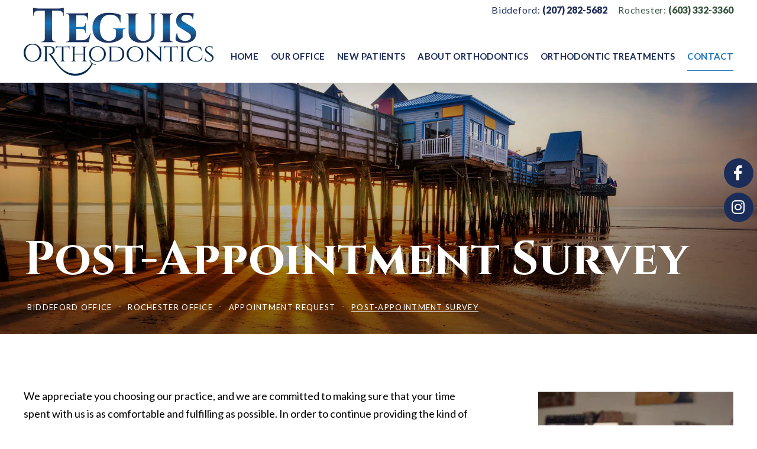

--- FILE ---
content_type: text/html; charset=utf-8
request_url: https://www.braces4maine.com/post-appointment-survey
body_size: 6787
content:
<!DOCTYPE html><html lang="en"><head>
	<meta charset="utf-8">
	<title>Post-Appointment Survey | Biddeford ME | Teguis Orthodontics</title>
	<meta name="description" content="Teguis Orthodontics offers orthodontic treatment including Invisalign® to patients in Rochester, NH and Biddeford, ME. Free Consultation!">
	<meta name="HandheldFriendly" content="True">
	<meta name="viewport" content="width=device-width, initial-scale=1, minimum-scale=.5, maximum-scale=3">
	<meta name="format-detection" content="telephone=no"/>
	<!--[if IEMobile]> <meta http-equiv="cleartype" content="on"> <![endif]-->
	
	<link rel="preconnect" href="http://srwd.sesamehub.com" crossorigin>
	<link rel="preconnect" href="https://fonts.googleapis.com">
	<link rel="preconnect" href="https://fonts.gstatic.com" crossorigin>

	
	<link rel="icon" type="image/ico" href="/assets/images/favicon.png">
	<link rel="shortcut icon" href="/assets/images/favicon.png">
	
	<link rel="stylesheet" href="//srwd.sesamehub.com/assets/v6.0/global-v6.0.0.min.css">
	<link rel="stylesheet" href="/assets/css/fa.css">
	<link rel="stylesheet" href="/assets/css/local.css">
  <link rel="stylesheet" href="//srwd.sesamehub.com/assets/fonts/font-awesome-pro-5.14.0-web/css/all.min.css">
	
	<link rel="preload" as="style" href="https://fonts.googleapis.com/css2?family=Lato:ital,wght@0,400;0,700;0,900;1,300&display=swap">

	<link rel="stylesheet" media="print" onload="this.onload=null;this.removeAttribute('media');" href="https://fonts.googleapis.com/css2?family=Cinzel:wght@400;700&family=Lato:ital,wght@0,400;0,700;0,900;1,300;1,400;1,700&display=swap">

	<noscript>
		<link rel="stylesheet" href="https://fonts.googleapis.com/css2?family=Cinzel:wght@400;700&family=Lato:ital,wght@0,400;0,700;0,900;1,300;1,400;1,700&display=swap">
	</noscript>
	
			
<!-- Google tag (gtag.js) --> <script async src="https://www.googletagmanager.com/gtag/js?id=G-GL0LP04V9P"></script> <script> window.dataLayer = window.dataLayer || []; function gtag(){dataLayer.push(arguments);} gtag('js', new Date()); gtag('config', 'G-GL0LP04V9P'); </script>
	
</head> 
	
		<body class="post-appointment-survey sidebar-left footer-normal nav-top layout-standard layout-section-contact">
			
	<header class="section-container pagetop" id="hd">
		<div class="container">
			
			<div class="hd-main" id="nav">
				
				<div class="nav-toggle">
					<span class="label caps" aria-hidden="true">Menu</span>
					<div class="nav-icon"><span></span><span></span><span></span></div>
				</div>

				<div class="nav-bg">
					<nav class="caps w600">
						<ul><li class="home first"><a href="/home" id="home" class="home"><span>Home</span></a></li><li class="our-office"><a href="/meet-dr-corey-teguis" id="our-office" class="our-office"><span>Our</span> <span>Office</span></a><ul><li class="meet-dr-corey-teguis first"><a href="/meet-dr-corey-teguis" class="meet-dr-corey-teguis"><span>Meet</span> <span>Dr.</span> <span>Corey</span> <span>Teguis</span></a></li><li class="meet-the-team"><a href="/meet-the-team" class="meet-the-team"><span>Meet</span> <span>the</span> <span>Team</span></a></li><li class="what-sets-us-apart"><a href="/what-sets-us-apart" class="what-sets-us-apart"><span>What</span> <span>Sets</span> <span>Us</span> <span>Apart</span></a></li><li class="office-tour"><a href="/office-tour" class="office-tour"><span>Office</span> <span>Tour</span></a></li><li class="office-events"><a href="/office-events" class="office-events"><span>Office</span> <span>Events</span></a></li><li class="our-blog last"><a href="/blog" class="our-blog"><span>Our</span> <span>Blog</span></a></li></ul></li><li class="new-patients"><a href="/office-visits" id="new-patients" class="new-patients"><span>New</span> <span>Patients</span></a><ul><li class="office-visits first"><a href="/office-visits" class="office-visits"><span>Office</span> <span>Visits</span></a></li><li class="financial-information"><a href="/financial-information" class="financial-information"><span>Financial</span> <span>Information</span></a></li><li class="testimonials"><a href="/testimonials" class="testimonials"><span>Testimonials</span></a></li><li class="before-and-after"><a href="/before-and-after" class="before-and-after"><span>Before</span> <span>and</span> <span>After</span> <span></span></a></li><li class="patient-forms"><a href="/patient-forms" class="patient-forms"><span>Patient</span> <span>Forms</span></a></li><li class="brace-bucks last"><a href="/brace-bucks" class="brace-bucks"><span>Brace</span> <span>Bucks</span></a></li></ul></li><li class="about-orthodontics"><a href="/two-phase-treatment" id="about-orthodontics" class="about-orthodontics"><span>About</span> <span>Orthodontics</span></a><ul><li class="two-phase-treatment first"><a href="/two-phase-treatment" class="two-phase-treatment"><span>Two-Phase</span> <span>Treatment</span></a></li><li class="for-children"><a href="/for-children" class="for-children"><span>For</span> <span>Children</span></a></li><li class="for-adults"><a href="/for-adults" class="for-adults"><span>For</span> <span>Adults</span></a></li><li class="emergency-care"><a href="/emergency-care" class="emergency-care"><span>Emergency</span> <span>Care</span></a></li><li class="orthodontic-faqs"><a href="/orthodontic-faqs" class="orthodontic-faqs"><span>Orthodontic</span> <span>FAQs</span></a></li><li class="ortho-dictionary last"><a href="/ortho-dictionary" class="ortho-dictionary"><span>Ortho</span> <span>Dictionary</span></a></li></ul></li><li class="orthodontic-treatments"><a href="/life-with-braces" id="orthodontic-treatments" class="orthodontic-treatments"><span>Orthodontic</span> <span>Treatments</span></a><ul><li class="life-with-braces first"><a href="/life-with-braces" class="life-with-braces"><span>Life</span> <span>with</span> <span>Braces</span></a></li><li class="types-of-braces"><a href="/types-of-braces" class="types-of-braces"><span>Types</span> <span>of</span> <span>Braces</span></a></li><li class="types-of-appliances"><a href="/types-of-appliances" class="types-of-appliances"><span>Types</span> <span>of</span> <span>Appliances</span></a></li><li class="surgical-orthodontics"><a href="/surgical-orthodontics" class="surgical-orthodontics"><span>Surgical</span> <span>Orthodontics</span></a></li><li class="dentofacial-orthopedics"><a href="/dentofacial-orthopedics" class="dentofacial-orthopedics"><span>Dentofacial</span> <span>Orthopedics</span></a></li><li class="oral-and-maxillofacial-surgery"><a href="/oral-and-maxillofacial-surgery" class="oral-and-maxillofacial-surgery"><span>Oral</span> <span>and</span> <span>Maxillofacial</span> <span>Surgery</span></a></li><li class="tmj-tmd"><a href="/tmj-tmd" class="tmj-tmd"><span>TMJ-TMD</span></a></li><li class="sleep-apnea"><a href="/sleep-apnea" class="sleep-apnea"><span>Sleep</span> <span>Apnea</span></a></li><li class="invisalign"><a href="/invisalign" class="invisalign"><span>Invisalign®</span></a></li><li class="invisalign-teen last"><a href="/invisalign-teen" class="invisalign-teen"><span>Invisalign</span> <span>Teen®</span></a></li></ul></li><li class="contact active"><a href="/biddeford-office" id="contact" class="contact"><span>Contact</span></a><ul><li class="biddeford-office first"><a href="/biddeford-office" class="biddeford-office"><span>Biddeford</span> <span>Office</span></a></li><li class="rochester-office"><a href="/rochester-office" class="rochester-office"><span>Rochester</span> <span>Office</span></a></li><li class="appointment-request"><a href="/appointment-request" class="appointment-request"><span>Appointment</span> <span>Request</span></a></li><li class="post-appointment-survey active last"><a href="/post-appointment-survey" class="post-appointment-survey"><span>Post-Appointment</span> <span>Survey</span></a></li></ul></li></ul>					</nav>

					<div class="info full">
						<div class="inner">

							<address class="col location1">
								<a href="/biddeford-office" class="address">
									Biddeford:
								</a>
								<div class="phone-outer col w900">
									<a class="phone" href="tel:207-282-5682">(207) 282-5682</a>
								</div> 
							</address>
							<address class="col location2">
								<a href="/rochester-office" class="address">
									Rochester:
								</a>
								<div class="phone-outer w900 col">
									<a class="phone" href="tel:603-332-3360">(603) 332-3360</a>
								</div> 
							</address>
                            
                           	<div class="social-icons">
    <!-- 
		<a class="asset" aria-label="asset" href="#">
			<span class="icon fa-brands fa-fw fa-asset" aria-hidden="true" role="img"></span>
		</a> 
	-->
    <a class="facebook" aria-label="follow us on facebook"
        href="https://www.facebook.com/teguis.orthodontics/">
     <span class="icon fab fa-fw fa-facebook-f" aria-hidden="true" role="img"></span>
    </a><!--
    <a class="google" aria-label="review us on google" href="">
        <span class="icon fa-brands fa-fw fa-google" aria-hidden="true" role="img"></span>
    </a>
    <a class="youtube" aria-label="subscribe to our youtube channel"
        href="">
        <span class="icon fa-brands fa-fw fa-youtube" aria-hidden="true" role="img"></span>
    </a>---> 
    <!-- <a class="x-twitter" aria-label="follow us on ex" href="#">
        <span class="icon fa-brands fa-fw fa-x-twitter" aria-hidden="true" role="img"></span>
    </a><a class="blog" aria-label="read our blog" href="/blog">
        <span class="icon fa-solid fa-fw fa-rss" aria-hidden="true" role="img"></span>
    </a><a class="healthgrades" aria-label="review us on healthgrades" href="#">
        <span class="icon fa-fw fa-healthgrades2" aria-hidden="true" role="img"></span></a>-->
    <a class="instagram" aria-label="follow us on instagram" href="https://www.instagram.com/teguis.orthodontics/">
       <span class="icon fab fa-fw fa-instagram" aria-hidden="true" role="img"></span>
    </a> 
</div>
<!--/social-media-->							
							<!-- <div class="callouts col caps">
								<a href="https://patient.sesamecommunications.com/ftortho/index.html" class="callout callout1">
									<span class="label">Pay Online</span>
								</a>
							</div>
 -->
						</div>
						<!-- .inner -->
					</div>
					<!-- .info -->
					
				</div>
				<!-- .nav-bg -->
			</div>
			<!-- .hd-main  -->		

			<a href="/" class="logo">
				<picture>
					<img src="/assets/images/logo.png" alt="Teguis Orthodontics logo" decoding="async" width="100" height="100" />
				</picture>
			</a>
			
			
		</div>
	</header>

		
		
		
	<div class="section-container banner-section parallax" id="banner" data-depth=".3">
		<div class="container">
			<div class="inner parallax-top" data-depth="-.3">
				
				<header class="h1header">
					<h1>
						Post-Appointment Survey					</h1>
				</header>

								<div class="subnav hide-mob caps">
					<p><a href="/biddeford-office" class="biddeford-office">Biddeford Office</a> - <a href="/rochester-office" class="rochester-office">Rochester Office</a> - <a href="/appointment-request" class="appointment-request">Appointment Request</a> - <a href="/post-appointment-survey" class="post-appointment-survey active">Post-Appointment Survey</a></p>				</div>
								
			</div>
		</div>
	</div>

	
	<main class="section-container content-section" id="sub-content">
		
		<div class="bg-side"></div>
		
		<div class="container">
			<div class="bg">
				<article class="inner">
					<aside id="sidebar">
						<div id="page-photo">
							<img src="/assets/uploads/images/post-appointment-survey.jpg" alt="post appointment survey" />						</div>
						<!-- Blog -->
					</aside>

					<div id="content">
						<p class="width2">We appreciate you choosing our practice, and we are committed to making sure that your time spent with us is as comfortable and fulfilling as possible. In order to continue providing the kind of care that keeps our patients smiling, we encourage your comments and suggestions about the treatments and personal care you&#39;ve received while visiting our practice.</p>

<p class="width2">Please take a moment to provide us with your feedback. When you&#39;re finished, click on the <strong>SUBMIT</strong> button at the bottom of the page.</p>

<form action="/post-appointment-survey" class="width2 validate" method="post"><label for="Web_Address"><input id="Web_Address" name="sc_form[Web_Address]" type="hidden" /> </label> <input id="required_values" name="required_values" type="hidden" value="Contact_Patient" />
<fieldset><legend>Please tell us about your appointment:</legend>

<p class="notice width1 box-round"><strong>Bold</strong> fields are required.</p>
<label class="first width2" for="My_Experience"><span>Please describe your experience visiting our practice.</span><textarea cols="30" id="My_Experience" name="sc_form[My_Experience]" rows="10" tabindex="1"></textarea></label> <label class="first width2" for="Experience_with_Team"> <span>Please describe your experience working with the doctor(s) and staff.</span><textarea cols="30" id="Experience_with_Team" name="sc_form[Experience_with_Team]" rows="10" tabindex="2"></textarea></label> <label class="first width2" for="Favorite_Thing_About_Practice"> <span>What was your favorite thing about being at our practice?</span><textarea cols="30" id="Favorite_Thing_About_Practice" name="sc_form[Favorite_Thing_About_Practice]" rows="10" tabindex="3"></textarea></label> <label class="first width2" for="How_Can_We_Improve"> <span>What areas could we improve upon to make your experience even more enjoyable?</span><textarea cols="30" id="How_Can_We_Improve" name="sc_form[How_Can_We_Improve]" rows="10" tabindex="4"></textarea></label>

<fieldset class="radio-group full">
<p><span>How would you rate your overall experience?</span></p>

<div class="full" id="rating"><label class="first unitx1" for="Rating_Poor"><input id="Rating_Poor" name="sc_form[Rating]" tabindex="8" type="radio" value="Poor" /> <span>Poor</span></label> <label class="unitx1" for="Rating_Average"> <input id="Rating_Average" name="sc_form[Rating]" tabindex="7" type="radio" value="Average" /> <span>Average</span></label> <label class="unitx1" for="Rating_Good"> <input id="Rating_Good" name="sc_form[Rating]" tabindex="6" type="radio" value="Good" /> <span>Good</span></label> <label class="unitx1" for="Rating_Great"> <input id="Rating_Great" name="sc_form[Rating]" tabindex="5" type="radio" value="Great!" /> <span>Great!</span></label></div>
</fieldset>
<label class="first width2" for="Additional_Comments"><span>Please provide any additional comments/suggestions.</span><textarea cols="30" id="Additional_Comments" name="sc_form[Additional_Comments]" rows="10" tabindex="9"></textarea></label>

<hr />
<div class="hr">&nbsp;</div>
</fieldset>

<fieldset><legend>Contact Information:</legend>

<p class="required loud first width2"><span>Would you like a member of our team to contact you to further discuss your experience?</span></p>
<select class="width1" id="Contact_Patient" name="sc_form[Contact_Patient]" required="required"><option value="">Select an option</option><option value="Yes">Yes</option><option value="No">No thank you; see you at my next appointment.</option></select>

<fieldset class="full hidden-option" id="survey_participant"><legend>Please provide your name and email address:</legend> <label class="required first width1" for="Survey_Participant_Name"> <span>Your Name</span> <input id="Survey_Participant_Name" minlength="2" name="sc_form[Survey_Participant_Name]" type="text" /> <!--disabled="disabled" --> <span class="quiet">First and Last</span></label> <label class="required width1" for="Survey_Participant_Email"> <span>Your Email Address</span><br />
<input id="Survey_Participant_Email" name="sc_form[Survey_Participant_Email]" type="email" /></label></fieldset>
<!--disabled="disabled" -->

<hr />
<div class="hr">&nbsp;</div>
</fieldset>

<fieldset><button class="button button-medium site-button-color box-round box-shadow">Submit Feedback</button></fieldset>
</form>
  
					</div>
				</article>
			</div>
		</div>
	</main>
	
	
	<div class="section-container hide-tab hide-desk subnav-section">
		<div class="container">

						<nav class="subnav caps">
				<p><a href="/biddeford-office" class="biddeford-office">Biddeford Office</a> - <a href="/rochester-office" class="rochester-office">Rochester Office</a> - <a href="/appointment-request" class="appointment-request">Appointment Request</a> - <a href="/post-appointment-survey" class="post-appointment-survey active">Post-Appointment Survey</a></p>			</nav>
						
		</div>
	</div>
	
	
		


	<footer class="section-container" id="ft">
		<div class="container">
			
			<div class="map map1">
				<a href="/biddeford-office" class="marker marker1 wow mapMarkerIn" data-wow-duration=".9s" aria-label="Office Location Map"><i class="fas fa-map-marker" aria-hidden="true" role="img"></i></a>
				<a href="/rochester-office" class="marker marker2 wow mapMarkerIn" data-wow-duration=".9s" aria-label="Office Location Map"><i class="fas fa-map-marker" aria-hidden="true" role="img"></i></a>
			</div>

			<div class="locations">
				<div class="inner">
					
					<a href="/" class="logo wow fadeInUp" data-wow-delay="0.1s">
						<picture>
							<img src="/assets/images/ft-logo.png" alt="Teguis Orthodontics Logo" loading="lazy" decoding="async" width="335" height="120" />
						</picture>
					</a>
                    <div itemscope itemtype="http://schema.org/LocalBusiness">
                        <div class="location location1">
                            <div itemprop="address" itemscope itemtype="http://schema.org/PostalAddress">
                                <address>
                                    <a href="/biddeford-office" class="address wow fadeInUp" data-wow-delay="0.3s">
                                        <span class="icon"><i class="fas fa-map-marker-alt" aria-hidden="true" role="img"></i></span>
                                        <div class="label">
                                            <span itemprop="streetAddress">28 W Cole Rd Suite 102</span>, <span itemprop="addressLocality">Biddeford</span>, <span itemprop="addressRegion">ME</span> <span itemprop="postalCode">04005</span>
                                        </div>
                                    </a>
                                </address>
                                <div class="phone-outer wow fadeInUp" data-wow-delay="0.2s">
                                    <a class="phone" href="tel:207-282-5682"><span itemprop="telephone">(207) 282-5682</span></a>
                                </div>
                            </div>
                        </div>

                        <div class="location location2">
                            <div itemprop="address" itemscope itemtype="http://schema.org/PostalAddress">
                                <address>
                                    <a href="/rochester-office" class="address wow fadeInUp" data-wow-delay="0.3s">
                                        <span class="icon"><i class="fas fa-map-marker-alt" aria-hidden="true" role="img"></i></span>
                                        <div class="label">
                                            <span itemprop="streetAddress">200 S Main St</span>, <span itemprop="addressLocality">Rochester</span>, <span itemprop="addressRegion">NH</span> <span itemprop="postalCode">03867</span>
                                        </div>
                                    </a>
                                </address>
                                <div class="phone-outer wow fadeInUp" data-wow-delay="0.2s">
                                    <a class="phone" href="tel:603-332-3360"><span itemprop="telephone">(603) 332-3360</span></a>
                                </div>
                            </div>
                        </div>
                    </div>
					<div class="sesame-outer">
						<a href="#hd" class="back-to-top" aria-label="back to top">
							<div class="wow fadeIn" data-wow-delay="0.1s" data-wow-offset="-200">
								<div class="btn">
									<span class="icon"><i class="far fa-angle-up" aria-hidden="true" role="img"></i></span>
								</div>
							</div>
						</a>

						<div class="sesame wow fadeIn" data-wow-delay="0.25s" data-wow-offset="-200">
							<div class="sesameicon"><svg class="sesameicon" aria-hidden="true" role="img" xmlns="http://www.w3.org/2000/svg" viewBox="0 0 38.05 32.44"><title>Sesame Communications Logo</title><path d="M13.75 19.04c-1.4-0.73-3.33-0.72-4.48 0.48 -1.17 1.23-0.39 3.07 1 3.9 1.36 0.8 3.49 0.73 4.51-0.42C15.94 21.69 15.23 19.81 13.75 19.04M7.98 26.66c-1.55-0.82-3.69-0.84-5.01 0.32 -1.68 1.47-0.88 3.77 1.04 4.88 1.58 0.91 3.99 0.72 5.13-0.51C10.52 29.85 9.83 27.64 7.98 26.66M5.11 9.44c1.31 0.67 1.72 2.1 0.36 3.02 -1.25 0.85-3.16 0.77-4.45 0.01 -1.23-0.72-1.45-2.1-0.1-2.92C2.1 8.83 3.87 8.81 5.11 9.44M13.8 9.19c-1.41-0.72-3.66-0.6-4.03 0.71 -0.32 1.15 1.38 2.69 3.64 2.47 0.69-0.07 1.63-0.47 1.76-1.29C15.31 10.2 14.49 9.55 13.8 9.19M18.12 13.32c-0.96-0.47-2.68-0.77-3.56 0.07 -1.03 0.99-0.26 2.4 0.89 3.09 1.14 0.67 2.84 0.79 3.78-0.11C20.3 15.35 19.27 13.88 18.12 13.32M24.62 14.66c1.2 0.62 2.19 1.83 1.68 2.89 -0.54 1.12-2.23 1.11-3.55 0.44 -1.33-0.67-2.13-2.08-1.49-3.02C21.96 13.91 23.58 14.13 24.62 14.66M28.77 21.8c1.35 0.69 2.6 2.38 2 3.94 -0.64 1.65-2.69 1.43-3.94 0.69 -1.19-0.7-2.38-2.13-2.01-3.6C25.26 21.04 27.45 21.12 28.77 21.8M21.47 8.93c-0.89-0.43-2.43-0.73-3.16 0.09 -0.15 0.17-0.23 0.37-0.25 0.57 -0.06 0.77 0.69 1.55 1.65 1.96 1.12 0.48 2.52 0.46 3.04-0.33C23.35 10.31 22.27 9.31 21.47 8.93" class="bottom"/><path d="M14.38 5.56c-0.82-0.39-2.03-0.54-2.78-0.05 -0.98 0.64-0.28 1.61 0.58 2.04 0.98 0.49 2.09 0.52 2.8 0.12C15.78 7.23 15.67 6.18 14.38 5.56M36.19 16.3c0.88 0.43 2.03 1.55 1.84 2.52 -0.04 0.21-0.14 0.38-0.29 0.51 -1.37 1.08-4.57-1.11-4.13-2.71 0.06-0.2 0.19-0.36 0.35-0.47C34.58 15.72 35.55 15.98 36.19 16.3M28.55 12.53c1.06 0.53 1.89 1.6 1.55 2.34 -0.4 0.88-1.78 0.81-2.84 0.26 -1.01-0.52-1.8-1.48-1.36-2.35C26.2 12.15 27.36 11.94 28.55 12.53M27.92 8.73c0.88 0.4 1.72 1.28 1.39 1.95 -0.36 0.72-1.56 0.53-2.17 0.31 -0.73-0.26-1.7-0.9-1.8-1.73 -0.02-0.17 0.02-0.36 0.14-0.49C25.98 8.14 27.19 8.39 27.92 8.73M33.77 8.48c0.99 0.5 1.69 1.23 1.49 1.84 -0.27 0.83-1.69 0.44-2.26 0.17 -0.67-0.33-1.8-1.23-1.46-1.93C31.9 7.84 33.23 8.21 33.77 8.48M24 5.55c0.61 0.3 1.52 1.03 1.1 1.73 -0.33 0.54-1.54 0.51-2.46 0.06 -0.67-0.32-1.49-1-1.2-1.66C21.65 5.17 22.84 4.99 24 5.55M18.66 4.28c1.24 0.63 1.29 1.3 0.97 1.71 -0.3 0.39-1.35 0.57-2.47 0.13 -1.09-0.44-1.77-1.3-1.16-1.88C16.48 3.77 17.76 3.81 18.66 4.28M7.79 2.32c1.02 0.48 1.43 1.44 0.32 1.92C7.27 4.61 6.19 4.45 5.36 4.11 4.39 3.73 3.84 2.78 4.73 2.26 5.56 1.77 6.91 1.9 7.79 2.32M16.49 0.36c0.4 0.19 1.07 0.6 0.99 1.12 -0.02 0.12-0.08 0.24-0.19 0.33 -0.48 0.4-1.48 0.33-2.14 0.12 -0.93-0.29-1.64-1.01-1.32-1.49C14.21-0.15 15.51-0.11 16.49 0.36M26.12 2.79c0.9 0.44 1.31 1.07 1.09 1.42 -0.32 0.49-1.36 0.34-1.85 0.15 -0.56-0.21-1.47-0.71-1.52-1.33 -0.01-0.12 0.02-0.24 0.12-0.34C24.37 2.25 25.58 2.53 26.12 2.79" class="top"/></svg></div>
							<div class="text">
								<a class="sesame-link" href="https://www.sesamecommunications.com/web-design/">Website Powered by Sesame 24-7&trade;</a>
								<span class="div">&mdash;</span>
								<a href="/sitemap" class="sitemap">Site Map</a>
							</div>
						</div>
					</div>
				</div>
			</div>

		</div>
	</footer>


	<script src="/assets/js/jquery.js"></script>
	<script src="//srwd.sesamehub.com/assets/v5.0/global-5.1.0.min.js"></script>
	<script src="/assets/js/aggregate.js"></script>
	<script>
	$(document).ready(function() {
			});
	</script>
        
	<!-- start number replacer -->
<script type="text/javascript"><!--
vs_account_id      = "CiNlymcZZ5cdswJ5";
//--></script>
<script type="text/javascript" src="https://rw1.calls.net/euinc/number-changer.js">
</script>
<!-- end ad widget -->


</body>
</html>

--- FILE ---
content_type: text/css
request_url: https://srwd.sesamehub.com/assets/v6.0/global-v6.0.0.min.css
body_size: 5765
content:
@font-face{font-family:healthgrades2;src:url(//srwd.sesamehub.com/assets/icons/healthgrades/healthgrades2.eot?su2p3g);src:url(//srwd.sesamehub.com/assets/icons/healthgrades/healthgrades2.eot?#iefixsu2p3g) format("embedded-opentype"),url(//srwd.sesamehub.com/assets/icons/healthgrades/healthgrades2.woff?su2p3g) format("woff"),url(//srwd.sesamehub.com/assets/icons/healthgrades/healthgrades2.ttf?su2p3g) format("truetype"),url(//srwd.sesamehub.com/assets/icons/healthgrades/healthgrades2.svg?su2p3g#healthgrades2) format("svg");font-weight:400;font-style:normal}@font-face{font-family:tooth-icons;src:url(//srwd.sesamehub.com/assets/icons/tooth-icons/tooth-icons.eot);src:url(//srwd.sesamehub.com/assets/icons/tooth-icons/tooth-icons.eot?#iefix) format("embedded-opentype"),url(//srwd.sesamehub.com/assets/icons/tooth-icons/tooth-icons.woff) format("woff"),url(//srwd.sesamehub.com/assets/icons/tooth-icons/tooth-icons.ttf) format("truetype"),url(//srwd.sesamehub.com/assets/icons/tooth-icons/tooth-icons.svg#tooth-icons) format("svg");font-weight:400;font-style:normal}@font-face{font-family:invisalign;src:url(//srwd.sesamehub.com/assets/icons/invisalign/fa-invisalign.eot);src:url(//srwd.sesamehub.com/assets/icons/invisalign/fa-invisalign.eot?#iefix) format("embedded-opentype"),url(//srwd.sesamehub.com/assets/icons/invisalign/fa-invisalign.woff2) format("woff2"),url(//srwd.sesamehub.com/assets/icons/invisalign/fa-invisalign.woff) format("woff"),url(//srwd.sesamehub.com/assets/icons/invisalign/fa-invisalign.ttf) format("truetype"),url(//srwd.sesamehub.com/assets/icons/invisalign/fa-invisalign.svg#fa-invisalign) format("svg");font-weight:400;font-style:normal}.fa-healthgrades2{font-family:healthgrades2;speak:none;font-style:normal;font-weight:400;font-variant:normal;text-transform:none;display:inline-block;-webkit-font-smoothing:antialiased;-moz-osx-font-smoothing:grayscale}.fa-healthgrades2:before{content:"\e900"}.tooth-icons-brush{font-family:tooth-icons;speak:none;font-style:normal;font-weight:400;font-variant:normal;text-transform:none;display:inline-block;-webkit-font-smoothing:antialiased;-moz-osx-font-smoothing:grayscale}.tooth-icons-brush:before{content:"\21"}.tooth-icons-tooth{font-family:tooth-icons;speak:none;font-style:normal;font-weight:400;font-variant:normal;text-transform:none;display:inline-block;-webkit-font-smoothing:antialiased;-moz-osx-font-smoothing:grayscale}.tooth-icons-tooth:before{content:"\22"}.fa-invisalign{font-family:invisalign;speak:none;font-style:normal;font-weight:400;font-variant:normal;text-transform:none;line-height:1;-webkit-font-smoothing:antialiased;-moz-osx-font-smoothing:grayscale}.fa-invisalign:before{content:"\e900";font-family:invisalign;speak:none;font-style:normal;font-weight:400;font-variant:normal;text-transform:lowercase;-webkit-font-smoothing:antialiased;-moz-osx-font-smoothing:grayscale}article,aside,details,figcaption,figure,footer,header,hgroup,nav,section{display:block;z-index:1;position:relative}html{cursor:default;font-size:100%;overflow-y:scroll;-webkit-tap-highlight-color:transparent;-ms-text-size-adjust:100%;-webkit-text-size-adjust:100%}body,button,form,input,select,textarea{font-size:100%;margin:0;outline:0}a,a:active,a:focus,a:hover{outline:0}a{outline:0}abbr[title]{border-bottom:1px dotted}b,strong{font-weight:700}dfn{font-style:italic}mark{background:#ff0;color:#000}code,kbd,pre,samp{font-family:monospace,monospace;font-size:1em}pre{white-space:pre;white-space:pre-wrap;word-wrap:break-word}q{quotes:none}q:after,q:before{content:"";content:none}small,sub,sup{font-size:75%}sub,sup{line-height:0;position:relative;vertical-align:baseline}sup{top:-.5em}sub{bottom:-.25em}#sesame-link sup{font-size:inherit;top:0}nav ul{list-style:none}audio[controls],canvas,video{display:inline-block;display:inline}audio{display:none;zoom:1}audio[controls]{display:inline-block}a img,img{border:0;-ms-interpolation-mode:bicubic}svg:not(:root){overflow:visible}button,input,select,textarea{vertical-align:baseline}button,input{line-height:normal}button,input[type=button],input[type=reset],input[type=submit]{overflow:visible;-webkit-appearance:button}input[type=search]{-webkit-appearance:textfield;-moz-box-sizing:content-box;-webkit-box-sizing:content-box;box-sizing:content-box}input[type=search]::-webkit-search-decoration{-webkit-appearance:none}button::-moz-focus-inner,input::-moz-focus-inner{border:0;padding:0}textarea{overflow:auto;vertical-align:top;outline:0;min-height:180px}textarea:focus{outline:0}table{border-collapse:collapse;border-spacing:0}iframe{border:0}td{padding:0 10px 0 0;text-align:left}td.td-left,th.td-left{text-align:left;vertical-align:top}table{border-spacing:0;border-collapse:separate}#healthgrades-widget,.healthgrades-widget{list-style:none;font-weight:700;margin:0;z-index:5000!important}#healthgrades-widget ul,.healthgrades-widget ul{margin:0}#healthgrades-widget li,.healthgrades-widget li{position:relative;margin:-3px 0 0}#healthgrades-widget a,.healthgrades-widget a{display:block;color:#fff;font-size:24px;font-weight:lighter;opacity:1;padding:.13em .2em;text-decoration:none;border-radius:9px 9px 0 0}#healthgrades-widget a#healthgrades,#healthgrades-widget a.healthgrades,#healthgrades-widget li.healthgrades a,.healthgrades-widget a#healthgrades,.healthgrades-widget a.healthgrades,.healthgrades-widget li.healthgrades a{overflow:hidden;text-indent:200%;white-space:nowrap}#healthgrades-widget a:hover,.healthgrades-widget a:hover{color:#3a4a65}#healthgrades-widget.dropdown a:hover,.healthgrades-widget.dropdown a:hover{color:#fff;background:#849cb9}#healthgrades-widget ul ul,.healthgrades-widget ul ul{background:#f3f3f3;background:-moz-linear-gradient(top,#f3f3f3 0,#fff 80%);background:-webkit-gradient(linear,left top,left bottom,color-stop(0,#f3f3f3),color-stop(80%,#fff));background:-webkit-linear-gradient(top,#f3f3f3 0,#fff 80%);background:-o-linear-gradient(top,#f3f3f3 0,#fff 80%);background:-ms-linear-gradient(top,#f3f3f3 0,#fff 80%);background:linear-gradient(to bottom,#f3f3f3 0,#fff 80%);width:200px;list-style:none;position:absolute;margin:0 0 0 -164px;padding:.5em 0;border-radius:9px 0 9px 9px;display:none}#healthgrades-widget>ul>li.active>a,#healthgrades-widget>ul>li:hover>a,.healthgrades-widget>ul>li.active>a,.healthgrades-widget>ul>li:hover>a{color:#3a4a65;background:#f3f3f3}#healthgrades-widget ul ul li a,.healthgrades-widget ul ul li a{margin:0;color:#3a4a65;width:auto;height:auto;font-size:1em;text-align:right;text-transform:capitalize;font-weight:400;padding:3px 20px 3px 6px;line-height:1.3;border-radius:0;-webkit-border-top-left-radius:0;-webkit-border-top-right-radius:0;-webkit-border-bottom-left-radius:0;-webkit-border-bottom-right-radius:0}#healthgrades-widget ul li:hover ul,.healthgrades-widget ul li:hover ul{display:block}#healthgrades-widget ul ul li a.active,#healthgrades-widget ul ul li a:hover,.healthgrades-widget ul ul li a.active,.healthgrades-widget ul ul li a:hover{color:#fff;background:#849cb9}.nocallout{-webkit-touch-callout:none}.pressed{background-color:rgba(0,0,0,.7)}textarea[contenteditable]{-webkit-appearance:none}.clearfix:after,.clearfix:before,.row:after,.row:before,.slideshow-item:after,.slideshow-item:before{content:"";display:table}.clearfix:after,.row:after,.slideshow-item:after{clear:both}.clearfix,.row,.slideshow-item{zoom:1}.block,.show{display:block}.hide{display:none}.inline-block{display:inline-block}.inline{display:inline}.alignleft{text-align:left}.alignright{text-align:right}.aligncenter{text-align:center}.nostyling{list-style:none;padding:0}.nopadding{padding:0}.nomargin{margin:0}.center{margin-left:auto;margin-right:auto}.left{float:left}.right{float:right}.img-center,.img-left,.img-right{float:none;display:block;margin:2.5% auto;clear:both}body.zoom-whitening .img-right{background:#fff;padding:5px}.nofloat{float:none}.clear{clear:both}.clearleft{clear:left}.clearright{clear:right}.noclear{clear:none}.nomax{max-width:none}.fill{width:100%}#preload,.preload{display:none}.container{display:block;position:relative;margin-left:auto;margin-right:auto;padding:0;width:96%}body,html,html body{min-height:100%}html body{min-width:180px;max-width:100%;padding:0;margin:0;-webkit-text-size-adjust:100%;-ms-text-size-adjust:100%}img{height:auto;max-width:100%;vertical-align:middle}.bold,.strong,strong{font-weight:700}.italic,em{font-style:italic}small{font-size:.85em}cite{font-style:normal}.muted{color:#999}a.muted:hover{color:gray}h1,h2,h3,h4,h5,h6{margin:0;font-family:inherit;font-weight:700;line-height:1;color:inherit;text-rendering:optimizelegibility}p{margin:0 0 1.58em;padding:0}.embed-container,.embed-container.ratio16x9{width:100%;position:relative;padding-bottom:56.25%;height:0;overflow:hidden;margin:1.58em auto}.embed-container embed,.embed-container iframe,.embed-container object{position:absolute;top:0;left:0;width:100%;height:100%}ol,ul{padding:0;margin:0 0 1.58em 1.6em}ol ol,ol ul,ul ol,ul ul{margin-bottom:0}li{line-height:inherit}ol.unstyled,ul.unstyled{margin-left:0;list-style:none}ol.inline,ul.inline{margin-left:0;list-style:none}ol.inline>li,ul.inline>li{display:inline-block;padding-left:5px;padding-right:5px}dl{margin-bottom:1.6px}dd,dt{line-height:1.6}dt{font-weight:700}dd{margin-left:.8em}.dl-horizontal{zoom:1}.dl-horizontal:after,.dl-horizontal:before{content:"";line-height:0;display:table}.dl-horizontal:after{clear:both}.dl-horizontal dt{float:left;width:160px;clear:left;text-align:right;overflow:hidden;text-overflow:ellipsis;white-space:nowrap}.dl-horizontal dd{margin-left:180px}legend{font-size:1.4285714285714em;font-family:inherit;font-weight:700;display:block;width:100%;padding-bottom:1em}.field{padding:10px 0}.field label{display:inline-block;min-width:20%}.field ul{list-style:none;margin:0;padding:0}fieldset{border:0;margin:0;padding:0}input[type=date],input[type=email],input[type=file],input[type=search],input[type=tel],input[type=text]{border-radius:0;outline:0;padding:.5% 10px;height:40px;display:inline-block;vertical-align:middle;-webkit-appearance:none;-moz-appearance:none;font-family:inherit;font-size:inherit;color:#333}input[type=file]{border:0;height:40px}input[type=button]::-moz-focus-inner,input[type=submit]::-moz-focus-inner{padding:0;border:0}input[type=search]::-webkit-search-cancel-button{-webkit-appearance:none}input[type=button],input[type=submit]{line-height:normal;cursor:pointer;border-radius:0;-webkit-appearance:none;-moz-appearance:none}.form-group textarea{resize:vertical;font-family:inherit;font-size:inherit;color:#333}textarea{vertical-align:top;outline:0;display:inline-block;min-height:180px;padding:10px;width:100%;resize:vertical;font-family:inherit;font-size:inherit;color:#333}.full textarea{vertical-align:top;outline:0;min-height:180px;display:block;padding:.5% 10px;width:100%;resize:vertical;font-family:inherit;font-size:inherit;color:#333}.full select{font-family:inherit;font-size:inherit;color:#333;outline:0;height:34px;padding:.5%;width:100%;max-width:100%;border-radius:0 3px 3px 0;-webkit-border-radius:0 3px 3px 0;-moz-border-radius:0 3px 3px 0}select{font-family:inherit;font-size:inherit;color:#333;outline:0;height:34px;padding:.5%;width:100%;max-width:100%;border-radius:0 3px 3px 0;-webkit-border-radius:0 3px 3px 0;-moz-border-radius:0 3px 3px 0}select:focus{outline:0;border:1px solid #999}select[multiple]{min-height:100px;vertical-align:top}input,select,textarea{border:1px solid #ccc}nav{overflow:visible;z-index:9}nav a,nav a:link,nav a:visited{text-decoration:none}nav ul{display:block;margin:0;padding:0;list-style:none;width:100%;height:auto}nav ul li{display:block;position:relative;float:none;margin:0;padding:0;width:100%}nav ul li a{display:block;padding:0}nav ul ul{margin:0;padding:0;width:auto;z-index:10}nav ul ul li{float:none;width:100%;height:auto;background:0 0}nav ul ul li a{width:auto;height:auto;background:0 0}nav .collapsible ul{display:none}nav .collapsible .trigger{display:block;padding:20px}.no-js nav .collapsible ul,nav .open>ul{display:block}.no-js nav .collapsible .trigger{display:none}.types-of-appliances .img-left{border-radius:10px;-moz-border-radius:10px}div.hr{line-height:0}#pro-pack #testimonials li{list-style:none;clear:both;margin:25px 0}#pro-pack #testimonials li img{margin:5px 15px 15px 0}#pro-pack #testimonials li p{margin:0}#pro-pack ul#testimonials p{line-height:18px;font-size:17px;text-shadow:none;font-weight:400;color:#333}.comparison img{float:left;margin-right:15px}#toggle-content ul li{clear:both;list-style:none!important}#toggle-content dt{font-size:1.6em;margin-bottom:20px;font-weight:400}#toggle-content dd{margin-left:0}body.common-procedures #bd img.img-right,body.common-procedures #main-content img.img-right{display:block}.img-right{max-width:50%;margin-top:0}form fieldset{margin:0}form h2{margin:.5em 0}form .form-group{margin-bottom:25px}div.radio-group{margin-bottom:20px}form .checkbox-field label,form .radio-field label{display:inline-block;margin:10px 0 0 0;height:1em}form label{display:block;line-height:1em;font-weight:400;max-width:100%}form fieldset span,form label span{display:block;font-size:1em;margin-bottom:8px}form fieldset span,form label span{display:block;font-size:1em}form label.required{font-weight:700}form label .quiet{font-weight:400;font-style:italic;margin-top:3px}form label br{display:none}form p{margin:0 0 1.58em;-webkit-column-break-inside:avoid;page-break-inside:avoid;padding:0}form p.required{height:auto;margin-bottom:3px}form p.notice{margin:0 0 25px 0;font-style:italic}form label input{width:100%;padding:5px 1%;margin-top:2px}form .full label input{width:100%;padding:.5% 10px;margin-top:2px}form .radio-group label input{width:20px;padding:5px;margin-top:2px}form label textarea{width:100%;padding:5px;margin-top:2px}form .full label textarea{width:100%;padding:.5% 10px;margin-top:2px}form button{margin:10px 0 25px;padding:8px 12px;cursor:pointer}form .radio-group p{height:auto}form #rating label,form .full label{margin:15px 5px;clear:both;line-height:1em}.checkbox-field input[type=checkbox],.checkbox-field label input[type=checkbox],.radio-field label input[type=radio]{margin:0;text-align:left;width:20px;padding:0;vertical-align:top;height:1em}.radio-group .radio-field label input[type=checkbox]{margin:0 5px 0 0}form .form-group.checkbox-field{margin-bottom:5px}form p.checkbox-heading{margin:2em 0 1.58em}form .label-margin-top{margin:2em 0 0 0}form #rating label span{margin-left:20px}form #rating label input,form .full label input[type=radio]{float:left;position:relative;width:20px;height:1em;margin:0 3px;vertical-align:middle}form #survey_participant{margin:20px 0 0}form #survey_participant legend{padding-bottom:0}input[type=checkbox],input[type=radio]{border:none;text-align:left;width:20px;padding:0}form .form-group #rating label input{margin:6px}form .full label input[type=date]{min-width:76%}form label{margin:15px 0 0 0;min-height:0}input[type=hidden]{min-height:0}legend{margin-left:0;-webkit-padding-start:0;-webkit-padding-end:0;font-size:1.4285714285714em;font-family:inherit;font-weight:700;display:block;width:100%;padding:5px 0}form .radio-group label input{width:20px}body.sitemap #bd ul li,body.sitemap #bd ul ul li{list-style:none}#fc-calculator{color:#68727a;width:96%;max-width:390px;margin:0 auto;padding:5px 0;border:none;position:relative}#fcData>div{width:100%;display:block}#fc-calculator .form-row{margin:0 0 1em 0}#fc-calculator .fc-col1,#fc-calculator .fc-col2,#fc-calculator .fc-col3{font-size:1em;border:none;width:100%;margin:0;display:inline-block;vertical-align:middle;position:relative}#fc-calculator .fc-col1{line-height:1.6}#fc-calculator .fc-col2{line-height:1.3}#fc-calculator .fc-col3{line-height:22px;text-align:left;white-space:nowrap;width:100%;-webkit-border-radius:4px;-moz-border-radius:4px;border-radius:4px;padding:5px .25em;border:2px solid #d8d8d8}#fc-calculator form .form-row:nth-child(-n+3) .fc-col3:before{content:"$";margin-right:-.224em;position:relative;display:inline-block;vertical-align:middle}#fc-calculator .slider{width:100%;margin:0 auto;outline:0;opacity:1;border:none;-webkit-transition:opacity .2s;transition:opacity .2s;-webkit-appearance:none;appearance:none}#fc-calculator input[type=range]{width:100%;border:1px solid #fff;-webkit-appearance:none}#fc-calculator input[type=range]:focus{outline:0}#fc-calculator input[type=range]::-moz-range-track{width:100%;height:3px;background:#ddd;border:none;border-radius:3px}#fc-calculator input[type=range]::-webkit-slider-runnable-track{width:100%;height:5px;background:#ddd;border:none;border-radius:3px}#fc-calculator input[type=range]:focus::-webkit-slider-runnable-track{background:#ccc}#fc-calculator input[type=range]::-webkit-slider-thumb{-webkit-appearance:none;border:none;height:16px;background:#b7b7b7;width:16px;border-radius:50%;margin-top:-5px}#fc-calculator input[type=range]::-moz-range-thumb{border:none;height:16px;background:#b7b7b7;width:16px;border-radius:50%}#fc-calculator input[type=range]:-moz-focusring{outline:1px solid #fff;outline-offset:-1px}#fc-calculator input[type=range]::-ms-track{width:100%;height:5px;background:0 0;border-color:transparent;border-width:6px 0;color:transparent}#fc-calculator input[type=range]::-ms-fill-lower{background:#777;border-radius:10px}#fc-calculator input[type=range]::-ms-fill-upper{background:#ddd;border-radius:10px}#fc-calculator input[type=range]::-ms-thumb{border:none;height:16px;width:16px;border-radius:50%}#fc-calculator input[type=range]:focus::-ms-fill-lower{background:#888}#fc-calculator input[type=range]:focus::-ms-fill-upper{background:#ccc}#fc-calculator input[type=text]{line-height:22px;text-align:left;white-space:nowrap;height:inherit;width:auto;padding:0!important;margin-top:0;background:0 0;display:inline-block;vertical-align:middle;border:none}#fc-calculator #payment-calculation{text-align:center;height:5.55em;-webkit-border-radius:4px;-moz-border-radius:4px;border-radius:4px;padding:.65em 0 1em;background:#eee}#fc-calculator #payment-calculation .fc-col1{line-height:1.32;font-size:1.25rem;font-weight:700}#fc-calculator #payment-calculation .fc-col2{line-height:1.05;font-size:2.2em;text-align:center;font-weight:700}#fc-calculator #payment-calculation .fc-col2:before{content:"$";margin-right:-.224em;display:inline-block;vertical-align:middle}#fc-calculator #payment-calculation input[type=text]{line-height:1.05;text-align:left;font-weight:700;max-width:4.25em;width:auto;background:0 0;border:none;display:inline;vertical-align:middle}@media only screen and (max-width:47.9375em){form label input,form label textarea{width:100%}form.full label input,form.full label textarea{width:100%}p.before-after-text{width:100%}.before-after-box{width:100%}.before-after-image{width:50%;padding:0}#pro-pack .img-right{margin:10px 0 10px 10px;float:none}input[type=date],input[type=email],input[type=file],input[type=search],input[type=tel],input[type=text]{width:100%}textarea{width:100%}.full textarea{width:100%}.full select{width:100%}select{width:100%;max-width:100%}form label input{width:100%}form .full label input{width:100%}form label textarea{width:100%}.form-group textarea{with:100%}form .full label textarea{width:100%}form label input,form label textarea{width:100%}form.full label input,form.full label textarea{width:100%}}#tooth_0{position:absolute;top:42%;left:20%;width:3.5%;height:5%;background-color:#fff;border-bottom-left-radius:20px;cursor:pointer}#tooth_1{position:absolute;top:43%;left:23.5%;width:3%;height:3%;background-color:#fff;cursor:pointer}#tooth_2{position:absolute;top:43%;left:27%;width:4%;height:3.34%;background-color:#fff;cursor:pointer}#tooth_3{top:43%;position:absolute;left:35%;width:4%;height:17px;background-color:#fff;cursor:pointer}#tooth_4{top:44%;left:44%;position:absolute;width:4%;height:4%;background-color:#fff;cursor:pointer}#tooth_5{position:absolute;top:45%;left:53%;width:5%;height:4%;background-color:#fff;cursor:pointer}#tooth_6{position:absolute;top:46%;left:60%;width:5%;height:4%;background-color:#fff;cursor:pointer}#tooth_7{position:absolute;top:45%;left:65%;width:4%;height:4%;background-color:#fff;cursor:pointer}#tooth_8{position:absolute;top:48%;left:24%;width:3%;height:5%;background-color:#fff;cursor:pointer}#tooth_9{position:absolute;top:50%;left:27%;border-bottom-right-radius:20px;width:3%;height:5%;background-color:#fff;cursor:pointer}#tooth_10{position:absolute;top:50.8%;left:30.75%;width:4.1%;height:4%;background-color:#fff;cursor:pointer}#tooth_11{position:absolute;width:5%;left:35%;height:5%;background-color:#fff;top:51%;cursor:pointer}#tooth_12{position:absolute;top:51%;left:41%;width:5%;height:5%;background-color:#fff;cursor:pointer}#tooth_13{position:absolute;top:51%;left:48%;width:6%;background-color:#fff;height:4%}#braces-painter{width:100%;margin:0 auto 20px;float:none;height:auto;position:relative;max-width:410px;background-repeat:no-repeat}#cmb-infobox{margin:0 auto;margin-bottom:20px;color:#333;padding:10px;background:#ecebe0;width:100%;text-align:center;border-radius:9px}.color-braces-icon{margin:28% 25% 0 25%;color:#fff;font-size:18px}.color-braces-icon-black{margin:28% 25% 0 25%;color:#000;float:left;font-size:18px}#assign_btns{margin:0 auto;margin-bottom:10px;width:100%;text-align:center}.assign_btn{width:55px;height:55px;background:#ecebe0;text-align:center;margin-left:3px;margin-right:3px;color:#333;cursor:pointer;-moz-border-radius:50%;border-radius:50%;-webkit-border-radius:50%;display:inline-block;overflow:hidden}.assign_btn span{margin-top:28%;font-size:.6em;line-height:1.2;text-transform:uppercase;display:block}#color_btns{margin:0 auto;padding:0;width:100%;text-align:center;max-width:410px;clear:left}.color_btn{margin-right:5px;margin-bottom:5px;width:40px;height:40px;vertical-align:top;cursor:pointer;-moz-border-radius:50%;border-radius:50%;-webkit-border-radius:50%;display:inline-block}#cmb-color-selectors{width:100%}.cmb-tooth{width:20px;height:24px;background-color:#fff;cursor:pointer;z-index:1}#cmb-mouth{pointer-events:none;position:relative;max-width:410px;max-height:410px;height:auto;width:100%;z-index:60}@media only screen and (min-width:30em){#fc-calculator .form-row .fc-col3{padding:2px .33em}}@media only screen and (min-width:48em){.row>.col{border:0 solid transparent;display:block;float:left;-moz-background-clip:padding-box!important;-webkit-background-clip:padding-box!important;background-clip:padding-box!important;margin-left:5%}.row>.col:first-child{margin-left:0}#staff-array .row>.col{margin-left:0}#staff-array .row>.col:first-child{margin-left:5%}.row>.col.span1{width:3.75%}.row>.col.span2{width:12.5%}.row>.col.quarter,.row>.col.span3{width:21.25%}.row>.col.span4,.row>.col.third{width:30%}.row>.col.span5{width:38.75%}.row>.col.half,.row>.col.span6{width:47.5%}.row>.col.span7{width:56.25%}.row>.col.span8{width:65%}.row>.col.span9{width:73.75%}.row>.col.span10{width:82.5%}.row>.col.span11{width:91.25%}.row>.col.full,.row>.col.span12{width:100%}.row>.col.offset1{margin-left:8.75%}.row>.col.offset2{margin-left:17.5%}.row>.col.offset3{margin-left:26.25%}.row>.col.offset4{margin-left:35%}.row>.col.offset5{margin-left:43.75%}.row>.col.offset6{margin-left:52.5%}.row>.col.offset7{margin-left:61.25%}.row>.col.offset8{margin-left:70%}.row>.col.offset9{margin-left:78.75%}.row>.col.offset10{margin-left:87.5%}.row>.col.offset11{margin-left:96.25%}.img-left{float:left;margin:0 2.5% 2.5% 0;clear:left}.img-right{float:right;margin:0 0 2.5% 2.5%;clear:right}body.zoom-whitening .img-right{margin:0 0 2.5% 2%}#pro-pack #testimonials strong{display:block}body.sitemap .width1{width:50%;display:inline;float:left}input[type=date],input[type=email],input[type=file],input[type=search],input[type=tel],input[type=text]{width:80%}textarea{width:80%}.full textarea{width:80%}.full select{width:80%}select{width:80%;max-width:100%}form label input{width:80%}form .full label input{width:80%}form label textarea{width:80%}form .full label textarea{width:80%}form label input,form label textarea{width:80%}form.full label input,form.full label textarea{width:80%}#cmb-color-selectors{width:58%}#braces-painter{width:42%;float:right;height:auto;position:relative;max-width:410px;z-index:10;background-repeat:no-repeat}#assign_btns{display:inline-block;width:100%;text-align:center;margin:30px auto 20px auto}.assign_btn{width:55px;height:55px;text-align:center;margin-right:10px;color:#333;float:left;cursor:pointer;-moz-border-radius:50%;border-radius:50%;-webkit-border-radius:50%}#color_btns{margin:10px 0;padding:0;width:100%;max-width:410px;text-align:center}.color_btn{margin-right:5px;margin-left:5px;width:40px;height:40px;float:left;cursor:pointer;-moz-border-radius:50%;border-radius:50%;-webkit-border-radius:50%}#color-my-braces-container{width:100%;margin:0 auto}}@media only screen and (min-width:64em){nav{overflow:visible}nav ul{display:block;margin:0;padding:0;list-style:none;width:100%;height:auto}nav ul li a{display:block;padding:0}nav ul li ul,nav ul li.open ul{display:none;position:absolute;width:240px}.has-touch nav ul li.open ul,nav ul li:hover ul{display:block}nav ul ul li a{padding:12px}nav.horizontal ul{height:100%}nav.horizontal ul li{float:left;display:inline-block;min-height:100%;position:relative;width:auto;height:100%}nav.horizontal ul li a{width:auto;max-width:100%;height:100%}nav.horizontal ul ul{top:100%;margin:0 auto;height:auto}nav.horizontal ul ul li{display:block;float:none;width:100%}nav.horizontal ul ul li a{width:auto}nav .collapsible .trigger{display:none}nav .collapsible>ul{display:block}.location-page-map-link{height:auto}.location-page-map-link a{display:inline;position:relative;width:auto;height:auto}.embed-container.map{height:0;padding-bottom:45%}#main-nav li.patient-care-videos,body.sitemap li.patient-care-videos{display:block}#fc-calculator{font-size:20px}#fc-calculator .form-row{text-align:left}#fc-calculator .form-row .fc-col2{width:300px}#fc-calculator .form-row .fc-col3{width:100%;max-width:80px}#reveal-aligners-comp{text-align:center}#reveal-aligners-comp td,#reveal-aligners-comp tr{border:1px solid grey;text-align:center}#reveal-aligners-comp .ra-title{background-color:#013b5e;color:#fff}#reveal-aligners-comp .ra-sub-title{padding:10px}#reveal-aligners-comp .ra-topic{padding:10px 25px;font-size:16px}#reveal-aligners-comp .ra-check{color:green;font-size:24px}#reveal-aligners-comp .ra-x{color:red;font-size:24px}#reveal-aligners-comp .ra-statement{font-size:16px}#reveal-aligners-comp td p{margin:0}}

--- FILE ---
content_type: text/css
request_url: https://www.braces4maine.com/assets/css/local.css
body_size: 10866
content:
body,html{max-width:100%;overflow-x:hidden}body{overflow-x:hidden;font-weight:400;font-style:normal;font-size:16px;line-height:16px;background:#fff;color:#000}*{-moz-box-sizing:border-box;box-sizing:border-box;vertical-align:middle}li,ol,ul{margin:0;padding:0}h1,h2,h3,h4,h5,h6,h7{text-rendering:optimizeLegibility;-webkit-font-smoothing:antialiased;padding:0;font-size:1em;line-height:1.1em;font-weight:400;margin:0}p{padding:0;margin:0}a{-webkit-transition-duration:.21s;transition-duration:.21s;text-decoration:none;color:#1c75bc}a:hover{color:#429be3}hr{border:none;height:.06em;clear:both;margin:0}.content-section hr{background-color:#d4d4d4;margin:1.6em 0!important}main{display:block}address{font-style:normal}picture{display:inline-block;position:relative}img{image-rendering:-webkit-optimize-contrast}svg{width:100%;height:auto;display:inline-block}i{vertical-align:middle}::selection{background:rgba(35,139,222,.42)}::-moz-selection{background:rgba(35,139,222,.42)}.section-container{padding:50px 0;position:relative}.container{width:auto!important;max-width:1000px;-moz-box-sizing:border-box;box-sizing:border-box;position:relative}.content-section{min-height:270px}.content-section #content :first-child{margin-top:0}.home .content-section{min-height:170px}.content-section h2,.content-section h3,.content-section h4,.content-section h5,.content-section h6{text-align:left;margin:1.02em;margin:clamp(.48em,1.95vw,1.02em);margin-left:0;margin-right:0}.before-and-after .content-section h2,.before-and-after .content-section h3,.before-and-after .content-section h4,.before-and-after .content-section h5,.before-and-after .content-section h6,.office-tour .content-section h2,.office-tour .content-section h3,.office-tour .content-section h4,.office-tour .content-section h5,.office-tour .content-section h6{text-align:center}.content-section p{margin-bottom:1.76em;margin-bottom:clamp(1.62em,5vw,1.76em)}.content-section p:last-of-type{margin-bottom:.72em}.content-section ol,.content-section ul{list-style-type:disc;padding:0 0 .5em 2.1em}.content-section ol li,.content-section ul li{display:list-item;text-align:-webkit-match-parent;margin:0 0 .8em;line-height:1.4em}.sitemap .content-section ul{margin:0 0 1.4em;padding:0;font-size:1.25em;text-transform:uppercase;text-align:left}.sitemap .content-section ul a{color:#1c75bc;text-decoration:none!important}.sitemap .content-section ul a:hover{opacity:.76}.sitemap .content-section ul li{margin:.15em 0 1.75em;list-style:none}.sitemap .content-section ul li:before{display:none}.sitemap .content-section ul li ul{font-size:.85em;margin:0 0 1.5em;text-transform:none;padding:0}.sitemap .content-section ul li ul li{margin:.2em 0!important}.sitemap .content-section ul li ul a{color:#000}#page-photo{display:none;position:relative}body[class^=about-dr-] #page-photo,body[class^=meet-doctor-] #page-photo,body[class^=meet-dr-] #page-photo,body[class^=meet-the-doctor] #page-photo{display:inline-block;text-align:center;margin:1em auto 2.25em}.staff-photo{margin:0 auto 1.5em;display:block}p.staff-photo,p.team-photo{text-align:center}img.staff-photo,img.team-photo{margin:0 auto 1.7em}.anchor:before{content:"";display:block;position:relative;width:0;height:5.4em;margin-top:-5.4em}.fa,.fab,.fal,.far,.fas{vertical-align:middle}.em{font-style:italic!important}.ib{display:inline-block}.caps{text-transform:uppercase}.lowercase{text-transform:lowercase}.no-caps,.normalcase{text-transform:none!important}.small-caps{font-variant:small-caps}.rel{position:relative}.w100{font-weight:100!important}.w200{font-weight:200!important}.w300{font-weight:300!important}.w400{font-weight:400!important}.w500{font-weight:500!important}.w600{font-weight:600!important}.w700{font-weight:700!important}.w800{font-weight:800!important}.w900{font-weight:900!important}.ls100{letter-spacing:.1em}.ls50{letter-spacing:.05em}.embed-video,.video-container{width:0;display:block;padding:28% 50%;position:relative;margin-bottom:2em}.embed-video iframe,.video-container iframe{position:absolute;top:0;left:0;width:100%;height:100%}.office-hours{background:rgba(0,0,0,.008);padding:0;margin:2.3em 0;box-shadow:0 0 0 .06em rgba(0,0,0,.08);font-size:.98em}.office-hours .title{font-size:.85em;text-transform:uppercase;text-align:left;background:rgba(28,117,188,.85);letter-spacing:.1em;font-weight:700;color:#fff}.office-hours tr{box-shadow:0 .06em 0 0 rgba(0,0,0,.045)}.office-hours tr:last-of-type{box-shadow:none}.office-hours td{padding:.75em .95em;line-height:1.35em}.office-hours td.time{opacity:1}.office-hours td.day{padding-right:.6em;font-weight:700;font-size:.9em;opacity:.9}.mediaslider{text-align:center;margin:2.2em 0}.mediaslider .cycle-slideshow{position:relative;display:inline-block}.mediaslider .cycle-slideshow .cycle-slide{padding:0 2.1em;width:auto!important}.mediaslider .cycle-slideshow .slidecontrol{font-size:2.25em;color:#23a9e1;position:absolute;top:50%;z-index:900;-webkit-transform:translateY(-50%);transform:translateY(-50%);padding:.55em;cursor:pointer;-webkit-transition:.28s;transition:.28s;margin:0 -.5em;opacity:.95}.mediaslider .cycle-slideshow .slidecontrol:after{content:"";position:absolute;top:0;left:0;bottom:0;right:0;background:#23a9e1;z-index:-1;-webkit-transition:.25s;transition:.25s;opacity:.05;border-radius:999em}.mediaslider .cycle-slideshow .slidecontrol span{display:inline-block;position:absolute;top:50%;left:0;-webkit-transform:translateY(-50%);transform:translateY(-50%);width:70%;text-align:center;-webkit-transition:.42s;transition:.42s;margin:0;-webkit-transition:margin .4s,opacity .5s,-webkit-transform .3s;transition:margin .4s,opacity .5s,transform .3s,-webkit-transform .3s}.mediaslider .cycle-slideshow .slidecontrol span:nth-of-type(2){opacity:0;-webkit-transition:.26s;transition:.26s;left:0;margin:0 .3em;-webkit-transform:translateY(-50%) scale(.88);transform:translateY(-50%) scale(.88)}.mediaslider .cycle-slideshow .slidecontrol.cycle-prev{left:0;direction:rtl}.mediaslider .cycle-slideshow .slidecontrol.cycle-next{right:0}.mediaslider .cycle-slideshow .slidecontrol.cycle-next span,.mediaslider .cycle-slideshow .slidecontrol.cycle-next:before{left:auto;right:0}.mediaslider .cycle-slideshow .slidecontrol:hover{-webkit-transform:translateY(-50%) scale(1.6);transform:translateY(-50%) scale(1.6);opacity:1}.mediaslider .cycle-slideshow .slidecontrol:hover:active{-webkit-transform:translateY(-50%) scale(1.4);transform:translateY(-50%) scale(1.4)}.mediaslider .cycle-slideshow .slidecontrol:hover:after{opacity:0}.mediaslider .cycle-slideshow .slidecontrol:hover span{margin:0 -.3em;opacity:.07;-webkit-transform:translateY(-50%) scale(.92);transform:translateY(-50%) scale(.92)}.mediaslider .cycle-slideshow .slidecontrol:hover span:last-of-type{opacity:1;margin:0 -.03em;-webkit-transform:translateY(-50%) scale(1);transform:translateY(-50%) scale(1)}.slideshow-nav a{text-decoration:none!important}.slideshow-nav .slideshow-active-page a{color:rgba(255,255,255,.7)!important}.before-and-after.slideshow .slideshow-nav,.office-tour.slideshow .slideshow-nav{background:#1c75bc}p.before-after-text{width:50%;float:right}.before-after-box{width:51%}.before-after-image{width:40%;float:left;text-align:center;padding-right:20px;margin-bottom:25px}.before-after-image span{display:block}.before-after-image img{border:.06em solid rgba(0,0,0,.3)}body.common-procedures #bd img.img-right,body.common-procedures #main-content img.img-right{display:block}.share-article-links{margin-bottom:10px}.search-blog{font-size:1.55em;text-transform:uppercase;margin:0 0 16px;display:block}#blog_search button{margin-top:10px}form button{background:#1c75bc;color:#fff;text-transform:uppercase;padding:14px 35px;text-align:center;font-size:.92em;display:inline-block;border:none;-webkit-transition-duration:.4s;transition-duration:.4s;font-family:Jost,Lato,"Helvetica Neue",Helvetica,Arial,sans-serif;font-weight:400}form button:hover{background:#1864a1}.slick-slider{position:relative;display:block;-moz-box-sizing:border-box;box-sizing:border-box;-webkit-user-select:none;-moz-user-select:none;-ms-user-select:none;user-select:none;-webkit-touch-callout:none;-ms-touch-action:pan-y;touch-action:pan-y;-webkit-tap-highlight-color:transparent}.slick-slider .slide{width:100%;white-space:normal}.slick-list{position:relative;display:block;overflow:hidden;margin:0;padding:0}.slick-list:focus{outline:0}.slick-list.dragging{cursor:pointer;cursor:hand}.slick-slider .slick-list,.slick-slider .slick-track{-webkit-transform:translate3d(0,0,0);transform:translate3d(0,0,0)}.slick-track{position:relative;top:0;left:0;width:100%;display:block;margin-left:auto;margin-right:auto}.slick-track:after,.slick-track:before{display:table;content:""}.slick-track:after{clear:both}.slick-loading .slick-track{visibility:hidden}.slick-slide{display:none;float:left;height:100%;min-height:1px;line-height:0}[dir=rtl] .slick-slide{float:right}.slick-slide img{display:block}.slick-slide.slick-loading img{display:none}.slick-slide.dragging img{pointer-events:none}.slick-initialized .slick-slide{display:block}.slick-loading .slick-slide{visibility:hidden}.slick-vertical .slick-slide{display:block;height:auto;border:1px solid transparent}.slick-arrow.slick-hidden{display:none}.fr{display:-webkit-box;display:-webkit-flex;display:-moz-box;display:-ms-flexbox;display:flex;-webkit-box-align:center;-webkit-align-items:center;-moz-box-align:center;-ms-flex-align:center;align-items:center;-webkit-justify-content:space-around;-ms-flex-pack:distribute;justify-content:space-around;-webkit-flex-wrap:wrap;-ms-flex-wrap:wrap;flex-wrap:wrap}.wow{visibility:hidden}.animated{-webkit-animation-duration:1s;animation-duration:1s;-webkit-animation-fill-mode:both;animation-fill-mode:both}.animated.infinite{-webkit-animation-iteration-count:infinite;animation-iteration-count:infinite}@-webkit-keyframes lineIn{0%{opacity:0;-webkit-transform:scale(.2,1);transform:scale(.2,1)}100%{opacity:1;-webkit-transform:none;transform:none}}@keyframes lineIn{0%{opacity:0;-webkit-transform:scale(.2,1);transform:scale(.2,1)}100%{opacity:1;-webkit-transform:none;transform:none}}.lineIn{-webkit-animation-name:lineIn;animation-name:lineIn;-webkit-transform-origin:left center;transform-origin:left center}@-webkit-keyframes fadeIn{0%{opacity:0}100%{opacity:1}}@keyframes fadeIn{0%{opacity:0}100%{opacity:1}}.fadeIn{-webkit-animation-name:fadeIn;animation-name:fadeIn}@-webkit-keyframes fadeInRight{0%{opacity:0;-webkit-transform:translate3d(2em,0,0);transform:translate3d(2em,0,0)}100%{opacity:1;-webkit-transform:none;transform:none}}@keyframes fadeInRight{0%{opacity:0;-webkit-transform:translate3d(2em,0,0);transform:translate3d(2em,0,0)}100%{opacity:1;-webkit-transform:none;transform:none}}.fadeInRight{-webkit-animation-name:fadeInRight;animation-name:fadeInRight}@-webkit-keyframes fadeInLeft{0%{opacity:0;-webkit-transform:translate3d(2em,0,0);transform:translate3d(2em,0,0)}100%{opacity:1;-webkit-transform:none;transform:none}}@keyframes fadeInLeft{0%{opacity:0;-webkit-transform:translate3d(2em,0,0);transform:translate3d(2em,0,0)}100%{opacity:1;-webkit-transform:none;transform:none}}.fadeInLeft{-webkit-animation-name:fadeInLeft;animation-name:fadeInLeft}@-webkit-keyframes fadeInUp{0%{opacity:0;-webkit-transform:translate3d(0,2em,0);transform:translate3d(0,2em,0)}100%{opacity:1;-webkit-transform:none;transform:none}}@keyframes fadeInUp{0%{opacity:0;-webkit-transform:translate3d(0,2em,0);transform:translate3d(0,2em,0)}100%{opacity:1;-webkit-transform:none;transform:none}}.fadeInUp{-webkit-animation-name:fadeInUp;animation-name:fadeInUp}@-webkit-keyframes fadeInDown{0%{opacity:0;-webkit-transform:translate3d(0,2em,0);transform:translate3d(0,2em,0)}100%{opacity:1;-webkit-transform:none;transform:none}}@keyframes fadeInDown{0%{opacity:0;-webkit-transform:translate3d(0,2em,0);transform:translate3d(0,2em,0)}100%{opacity:1;-webkit-transform:none;transform:none}}.fadeInDown{-webkit-animation-name:fadeInDown;animation-name:fadeInDown}@-webkit-keyframes zoomIn{0%{opacity:0;-webkit-transform:scale(.78);transform:scale(.78)}50%{opacity:1}}@keyframes zoomIn{0%{opacity:0;-webkit-transform:scale(.78);transform:scale(.78)}50%{opacity:1}}.zoomIn{-webkit-animation-name:zoomIn;animation-name:zoomIn}@-webkit-keyframes zoomOut{0%{opacity:0;-webkit-transform:scale(1.05);transform:scale(1.05)}70%{opacity:1}}@keyframes zoomOut{0%{opacity:0;-webkit-transform:scale(1.05);transform:scale(1.05)}70%{opacity:1}}.zoomOut{-webkit-animation-name:zoomOut;animation-name:zoomOut}@-webkit-keyframes mapMarkerIn{0%{opacity:0;-webkit-transform:scale(1.4) translateY(-30px);transform:scale(1.4) translateY(-30px)}50%{opacity:1}65%{-webkit-transform:scale(.86) translateY(3px);transform:scale(.86) translateY(3px)}100%{-webkit-transform:none;transform:none}}@keyframes mapMarkerIn{0%{opacity:0;-webkit-transform:scale(1.4) translateY(-30px);transform:scale(1.4) translateY(-30px)}50%{opacity:1}65%{-webkit-transform:scale(.86) translateY(3px);transform:scale(.86) translateY(3px)}100%{-webkit-transform:none;transform:none}}.mapMarkerIn{-webkit-animation-name:mapMarkerIn;animation-name:mapMarkerIn}@-webkit-keyframes navIn1{0%{opacity:0;top:-30px}100%{opacity:1;top:0}}@keyframes navIn1{0%{opacity:0;top:-30px}100%{opacity:1;top:0}}@-webkit-keyframes navIn2{0%{opacity:0;left:-10%;top:-5px}80%{left:0;top:0}100%{opacity:1}}@keyframes navIn2{0%{opacity:0;left:-10%;top:-5px}80%{left:0;top:0}100%{opacity:1}}@-webkit-keyframes socialsIn{0%{-webkit-transform:scale(.5);transform:scale(.5);opacity:0}100%{opacity:1;-webkit-transform:none;transform:none}}@keyframes socialsIn{0%{-webkit-transform:scale(.5);transform:scale(.5);opacity:0}100%{opacity:1;-webkit-transform:none;transform:none}}@media screen and (min-width:48em){.content-section hr{margin:1.8em 0!important}body.layout-full-width #sidebar{display:none!important}body.layout-full-width #sub-content #content,body.layout-full-width #sub-content header{width:100%}#page-photo{display:inline-block}p.staff-photo,p.team-photo{margin:0;padding:0}img.staff-photo,img.team-photo,p.staff-photo img,p.team-photo img{float:right;margin:.4em 0 1.4em 1.45em}.office-hours td{padding:.8em 1.6em}.fr{-webkit-flex-wrap:nowrap;-ms-flex-wrap:nowrap;flex-wrap:nowrap}.fr.ew50>aside,.fr.ew50>div,.frd.ew50>aside,.frd.ew50>div{width:50%}.fr.ew33>aside,.fr.ew33>div,.frd.ew33>aside,.frd.ew33>div{width:33.3333%}.fr.ew25>aside,.fr.ew25>div,.frd.ew25>aside,.frd.ew25>div{width:25%}.fr.ew20>aside,.fr.ew20>div,.frd.ew20>aside,.frd.ew20>div{width:20%}.fr .w100,.frd .w100{width:100%}.fr .w75,.frd .w75{width:75%}.fr .w66,.frd .w66{width:66.6666%}.fr .w50,.frd .w50{width:50%}.fr .w33,.frd .w33{width:33.3333%}.fr .w25,.frd .w25{width:25%}.fr .w20,.frd .w20{width:20%}.fr .wa,.frd .wa{-webkit-flex-shrink:100;-ms-flex-negative:100;flex-shrink:100}}@media screen and (min-width:64em){.content-section hr{margin:1.9em 0!important}.container{margin:0 auto}.content-section{min-height:510px}body[class^=about-dr-] #page-photo,body[class^=meet-doctor-] #page-photo,body[class^=meet-dr-] #page-photo,body[class^=meet-the-doctor] #page-photo{margin:0 0 1em}img.staff-photo,img.team-photo,p.staff-photo img,p.team-photo img{margin-bottom:2.5em}.hide-desk{display:none}.video-sleeve{width:100%;max-width:80%}.video-sleeve-60{width:100%;max-width:60%}.frd{display:-webkit-box;display:-webkit-flex;display:-moz-box;display:-ms-flexbox;display:flex;-webkit-box-align:center;-webkit-align-items:center;-moz-box-align:center;-ms-flex-align:center;align-items:center;-webkit-justify-content:space-around;-ms-flex-pack:distribute;justify-content:space-around;-webkit-flex-wrap:nowrap;-ms-flex-wrap:nowrap;flex-wrap:nowrap}.fr.ed50>aside,.fr.ed50>div,.frd.ed50>aside,.frd.ed50>div{width:50%}.fr.ed33>aside,.fr.ed33>div,.frd.ed33>aside,.frd.ed33>div{width:33.3333%}.fr.ed25>aside,.fr.ed25>div,.frd.ed25>aside,.frd.ed25>div{width:25%}.fr.ed20>aside,.fr.ed20>div,.frd.ed20>aside,.frd.ed20>div{width:20%}.fr .wd100,.frd .wd100{width:100%}.fr .wd75,.frd .wd75{width:75%}.fr .wd66,.frd .wd66{width:66.6666%}.fr .wd50,.frd .wd50{width:50%}.fr .wd33,.frd .wd33{width:33.3333%}.fr .wd25,.frd .wd25{width:25%}.fr .wd20,.frd .wd20{width:20%}.fr .wda,.frd .wda{-webkit-flex-shrink:100;-ms-flex-negative:100;flex-shrink:100}}@media screen and (max-width:47.99em){#sidebar{text-align:center}.hide-mob{display:none}.mediaslider .cycle-slideshow .cycle-slide{padding:0 3.9vw}.mediaslider .cycle-slideshow .slidecontrol:after{opacity:0}}@media screen and (min-width:48em)and (max-width:63.99em){.hide-tab{display:none}.fr.fbt,.frd.fbt{-webkit-flex-wrap:wrap;-ms-flex-wrap:wrap;flex-wrap:wrap}}
#hd .hd-main {
  display: block;
  z-index: 9000
}
body {
  font-family: Lato,sans-serif
}
.font1,
h1 {
  font-family: Cinzel,sans-serif
}
.font0 {
  font-family: Lato,sans-serif
}
#hd {
  z-index: 900;
  text-align: center;
  background: #fff;
  color: #fff;
  padding: 3.83em 0 1.2em
}
#hd .logo {
  z-index: 1000;
  display: inline-block;
  position: relative;
  width: 100%;
  max-width: 243px
}
#hd .logo img,
#hd .logo svg {
  max-width: 400%;
  width: 100%
}
#hd .col {
  display: inline-block
}
#hd .info * {
  vertical-align: baseline
}
#hd .info.min {
  font-size: .95em;
  position: absolute;
  top: 50%;
  right: 0;
  -webkit-transform: translateY(-50%);
  transform: translateY(-50%)
}
#hd .info.min a,
#hd .info.min span {
  color: #1c75bc
}
#hd .info.min a:hover,
#hd .info.min span:hover {
  color: rgba(28,117,188,.73)
}
#hd .info a {
  color: #fff;
  display: inline-block
}
#hd .info a:hover {
  color: rgba(255,255,255,.73)
}
#hd .info .icon {
  display: inline-block;
  vertical-align: middle;
  top: 0em;
  position: relative;
  padding-right: .1em;
  font-size: 1.6em;
}
#hd .info .address {
  letter-spacing: .05em
}
#hd .info .address .icon {
  top: -.2em
}
#hd .info .callouts li,
#hd .info .callouts ul {
  display: inline-block
}
#hero {
  position: relative;
  z-index: 1;
  overflow: hidden
}
#hero:after {
  content: "";
  position: absolute;
  top: 0;
  left: 0;
  bottom: 0;
  right: 0;
  background: rgba(0,0,0,.35);
  z-index: 10
}
#hero .container {
  max-width: 100%
}
#hero .photo {
  z-index: 1;
  padding: 30%;
  position: relative;
  background-position: center center;
  background-size: cover;
  background-repeat: no-repeat
}
#hero .caption {
  z-index: 20;
  color: #fff;
  text-align: center;
  position: absolute;
  left: 0;
  right: 0;
  bottom: 10%;
  padding: 0;
  font-size: 16px;
  font-size: clamp(1px,1.5vw,16px)
}
#hero .caption .tagline {
  line-height: 1.1em;
  font-size: 2.5em;
  margin: 0 auto;
  letter-spacing: .2em;
  font-weight: 300
}
#hero .caption .logo {
  margin: 0 auto 4.0625em;
  max-width: 50%
}
#callouts1 {
  z-index: 30;
  text-align: center;
  padding: 8px 8px 4.375em;
  background: #fff;
  font-size: 16px;
  font-size: clamp(1px,.72vw,16px)
}
#callouts1 .container {
  max-width: 2000px
}
#callouts1 .callouts {
  gap: 2em;
  -webkit-flex-wrap: wrap;
  -ms-flex-wrap: wrap;
  flex-wrap: wrap
}
#callouts1 .callout {
  -webkit-animation-duration: 2.1s;
  animation-duration: 2.1s
}
#callouts1 .callout:nth-of-type(1n) {
  -webkit-animation-delay: 0s;
  animation-delay: 0s
}
#callouts1 .callout:nth-of-type(2n) {
  -webkit-animation-delay: .14s;
  animation-delay: .14s
}
#callouts1 .callout:nth-of-type(3n) {
  -webkit-animation-delay: .28s;
  animation-delay: .28s
}
#callouts1 .callout:nth-of-type(4n) {
  -webkit-animation-delay: .42s;
  animation-delay: .42s
}
#callouts1 .callout a {
  position: relative;
  display: inline-block;
  box-shadow: 0 0 1px rgba(255,255,255,0);
  -webkit-transition: .31s;
  transition: .31s;
  color: #1a2d5a;
  z-index: 1
}
#callouts1 .callout a .bg {
  position: relative;
  z-index: 5;
  display: inline-block;
  overflow: hidden;
  -webkit-transition: .3s,z-index;
  transition: .3s,z-index;
  max-width: 47em;
	margin-bottom:1.2625em;
}
#callouts1 .callout a .hover {
  position: absolute;
  top: 0;
  left: 0;
  bottom: 0;
  right: 0;
  z-index: 100;
  color: #fff;
  opacity: 0;
  -webkit-transform: scale(.88);
  transform: scale(.88);
  -webkit-transition: .25s;
  transition: .25s
}
#callouts1 .callout a .hover .inner {
  position: absolute;
  bottom: 20%;
  left: 0;
  right: 0
}
#callouts1 .callout a .hover:after {
  content: "";
  position: absolute;
  top: 0;
  left: 0;
  bottom: 0;
  right: 0;
  background: rgba(28,117,188,.8);
  z-index: -1;
  opacity: 1;
  -webkit-transition: .28s;
  transition: .28s;
  border: 2px solid #fff;
  margin: 5%
}
#callouts1 .callout a .icon {
  position: relative;
  z-index: 10;
  -webkit-transition: .23s;
  transition: .23s;
  -webkit-transform-origin: center bottom;
  transform-origin: center bottom;
  line-height: 1em;
  margin-bottom: 3.125em
}
#callouts1 .callout a .icon i {
  font-size: 60px
}
#callouts1 .callout a .main {
  position: relative;
  z-index: 20;
  -webkit-transition: .25s;
  transition: .25s;
  -webkit-transform-origin: center center;
  transform-origin: center center;
  line-height: 1.15em;
  top: 0
}
#callouts1 .callout a .w300 {
  font-size: 1.6875em;
  line-height: 1.2em
}
#callouts1 .callout a .font1 {
  display: block;
  font-size: 2.8125em;
  line-height: 1.2em
}
#callouts1 .callout a:hover {
  z-index: 2
}
#callouts1 .callout a:hover .main {
  top: -50px
}
#callouts1 .callout a:hover .hover {
  opacity: 1;
  -webkit-transform: none;
  transform: none
}
#banner {
  background: url(../images/banner/banner1.jpg) center center no-repeat #fff;
  background-size: cover!important
}
.section-container.banner-section,
.section-container.subnav-section {
  z-index: 8;
  text-align: center;
  background: #1c75bc;
  padding: 16.25em 0 2.0625em
}
.section-container.banner-section:after,
.section-container.subnav-section:after {
  content: "";
  position: absolute;
  top: 0;
  left: 0;
  bottom: 0;
  right: 0;
  background: -webkit-gradient(linear,left top,left bottom,from(rgba(0,0,0,0)),to(black));
  background: -webkit-linear-gradient(top,rgba(0,0,0,0) 0,#000 100%);
  background: linear-gradient(180deg,rgba(0,0,0,0) 0,#000 100%);
  z-index: -1;
  opacity: .5
}
.section-container.banner-section .container,
.section-container.subnav-section .container {
  max-width: 1200px
}
.section-container.banner-section a,
.section-container.banner-section p,
.section-container.subnav-section a,
.section-container.subnav-section p {
  color: #fff
}
.section-container.banner-section p,
.section-container.subnav-section p {
  font-size: .8125em;
  line-height: 1em;
  letter-spacing: .1em
}
.section-container.banner-section p a,
.section-container.subnav-section p a {
  text-decoration: none;
  display: inline-block;
  margin: .3em .45em;
  border-bottom: 1px solid rgba(255,255,255,0)
}
.section-container.banner-section p a.active,
.section-container.banner-section p a:hover,
.section-container.subnav-section p a.active,
.section-container.subnav-section p a:hover {
  color: #fff;
  border-bottom: 1px solid rgba(255,255,255,.73)
}
.home header.h1header {
  margin-bottom: 44px;
  margin-bottom: clamp(18px,7vw,44px)
}
.home header.h1header .line {
  font-size: 16px;
  display: block;
  height: .125em;
  background: #a6790f;
  width: 9.375em;
  margin-top: 2.1875em
}
h1 {
  position: relative;
  display: block;
  font-weight: 700;
  color: #fff;
  font-size: 70px;
  font-size: clamp(30px,10.8vw,70px);
  line-height: 1em
}
.home h1 {
  font-size: 70px;
  font-size: clamp(30px,10.4vw,70px);
  color: #1c2c58;
  font-weight: 400;
}
.home h1 .welcome {
  text-transform: uppercase;
  display: block;
  line-height: 1em;
  letter-spacing: .2em;
  font-family: Lato,sans-serif;
  font-weight: 400;
  margin-bottom: .5em;
  font-size: 18px
}
.content-section h2,
.content-section h3,
.content-section h4,
.content-section h5,
.content-section h6 {
  font-weight: 400;
  text-transform: uppercase;
  letter-spacing: .1em
}
.content-section h2 {
  font-size: 30px
}
.content-section h3 {
  font-size: 26px
}
.content-section h4 {
  font-size: 21px
}
.content-section h5 {
  font-size: 20px
}
.content-section h6 {
  font-size: 19px
}
.content-section .container {
  max-width: 1200px
}
.content-section #content {
  text-align: left;
  line-height: 1.67em;
  font-size: 18px
}
.content-section #content a {
  text-decoration: underline
}
.content-section hr {
  background-color: #a6790f;
  height: 2px;
  width: 150px
}
#sub-content {
  z-index: 9;
  background: #fff;
  padding: 5.625em 0 4.875em
}
#sub-content #sidebar #page-photo img {
  width: auto;
  max-width: 100%;
  position: relative;
  z-index: 1
}
#home-content {
  z-index: 9;
  background: #d9cdb2;
  padding: 6.5625em 0 4.875em
}
#section1 {
  z-index: 10;
  text-align: center;
  background: #1a2d5a;
  color: #fff;
  padding: 6.875em 0 7.5em
}
#section1 .container {
  max-width: 1200px
}
#section1 .photo {
  display: block;
  text-align: center
}
#section1 header {
  margin-bottom: 1.875em
}
#section1 h2 {
  font-size: 2.8125em;
  line-height: 1.04em
}
#section1 .textcont {
  font-size: 1.125em;
  line-height: 1.67em
}
.btns {
  display: -webkit-inline-box;
  display: -webkit-inline-flex;
  display: -moz-inline-box;
  display: -ms-inline-flexbox;
  display: inline-flex;
  -webkit-box-align: start;
  -webkit-align-items: flex-start;
  -moz-box-align: start;
  -ms-flex-align: start;
  align-items: flex-start;
  margin-top: 3.75em
}
.btns .btn {
  display: inline-block;
  box-shadow: 0 0 1px rgba(255,255,255,0);
  position: relative;
  z-index: 10;
  text-align: center;
  -webkit-animation-duration: 1.1s;
  animation-duration: 1.1s;
  -webkit-transition: .21s;
  transition: .21s;
  background: #1c75bc;
  color: #fff;
  height: 3.75em;
  line-height: 3.75em;
  width: 9.0625em;
  margin: 0 .3125em;
  letter-spacing: .1em;
  text-transform: uppercase;
  padding: 0 1.25em
}
.btns .btn .label {
  font-size: .75em
}
.btns .btn:before {
  content: "";
  position: absolute;
  top: 0;
  left: 0;
  bottom: 0;
  right: 0;
  z-index: -1;
  background: #fff;
  opacity: 0;
  -webkit-transform: scale(.75,.94);
  transform: scale(.75,.94);
  -webkit-transition: .2s;
  transition: .2s
}
.btns .btn:nth-of-type(1n) {
  -webkit-animation-delay: 10ms;
  animation-delay: 10ms
}
.btns .btn:nth-of-type(2n) {
  -webkit-animation-delay: .17s;
  animation-delay: .17s
}
.btns .btn:nth-of-type(3n) {
  -webkit-animation-delay: .33s;
  animation-delay: .33s
}
.btns .btn:hover {
  color: #1c2c58;
  background: #fff;
  z-index: 20;
  -webkit-transform: scale(1.1);
  transform: scale(1.1)
}
.btns .btn:hover:before {
  opacity: .4;
  -webkit-transform: none;
  transform: none
}
#callouts2 {
  z-index: 30;
  text-align: center;
  padding: 6.25em 5px;
  background: #e6e2da;
  font-size: 16px;
  font-size: clamp(1px,.9vw,16px);
  border-bottom: 40px solid #fff
}
#callouts2 .container {
  max-width: 2000px
}
#callouts2 h2 {
  margin-bottom: 40px;
  margin-bottom: clamp(30px,2.8vw,40px);
  font-size: 41px;
  font-size: clamp(35px,10vw,41px);
  letter-spacing: .05em
}
#callouts2 .callout {
  -webkit-animation-duration: 2.1s;
  animation-duration: 2.1s;
  position: relative
}
#callouts2 .callout:nth-of-type(1n) {
  -webkit-animation-delay: 0s;
  animation-delay: 0s
}
#callouts2 .callout:nth-of-type(2n) {
  -webkit-animation-delay: .14s;
  animation-delay: .14s
}
#callouts2 .callout:nth-of-type(3n) {
  -webkit-animation-delay: .28s;
  animation-delay: .28s
}
#callouts2 .callout:nth-of-type(4n) {
  -webkit-animation-delay: .42s;
  animation-delay: .42s
}
#callouts2 .callout.callout1 a {
  background: #1a2d5a
}
#callouts2 .callout.callout2 a {
  background: #0f75bb
}
#callouts2 .callout.callout3 .inner {
  font-size: 2.5625em
}
#callouts2 .callout.callout4 a {
  background: #a6790f
}
#callouts2 .callout.callout5 a {
  background: #385542
}
#callouts2 .callout .inner {
  z-index: 20;
  -webkit-transition: .25s;
  transition: .25s;
  -webkit-transform-origin: center center;
  transform-origin: center center;
  font-size: 2em;
  line-height: 1.25em;
  position: absolute;
  left: 0;
  right: 0;
  top: 50%;
  bottom: auto;
  -webkit-transform: translateY(-50%);
  transform: translateY(-50%)
}
#callouts2 .callout a {
  position: relative;
  display: inline-block;
  box-shadow: 0 0 1px rgba(255,255,255,0);
  -webkit-transition: .31s;
  transition: .31s;
  color: #fff;
  z-index: 1;
  width: 100%;
  height: 300px
}
#callouts2 .callout a:hover {
  -webkit-filter: brightness(1.1);
  filter: brightness(1.1)
}
#faq-care, 
#faq-age {
  scroll-margin-top: 150px;
}
#faq-timing,
#faq-pain {
  scroll-margin-top: 175px;
}
#ft {
  z-index: 10;
  text-align: center;
  background: #1c2c58;
  padding: 0;
  overflow: hidden;
  font-size: 16px;
  font-size: clamp(1px,1.5vw,16px)
}
#ft .map {
  position: relative;
  display: block;
  height: 17.5em;
  margin: 0 auto 2em;
  max-width: 26.875em
}
#ft .map .marker {
  display: inline-block;
  -webkit-transform-origin: 50% 95%;
  transform-origin: 50% 95%;
  position: absolute;
  top: -webkit-calc(50% - 6.0625em);
  top: calc(50% - 6.0625em);
  left: -webkit-calc(50% - 10.25em);
  left: calc(50% - 10.25em);
  -webkit-transition: .19s;
  transition: .19s;
  color: #1c2c58;

}
#ft .map .marker.marker2 {
  color: #385542;

  top: -webkit-calc(50% + 5.125em);
  top: calc(50% + 5.125em);
  left: -webkit-calc(50% - 31.9375em);
  left: calc(50% - 31.9375em)
}
#ft .map .marker:after {
  content: "";
  position: absolute;
  top: 36%;
  left: 50%;
  -webkit-transform: translate(-50%,-50%);
  transform: translate(-50%,-50%);
  width: .5625em;
  height: .5625em;
  background: #fff;
  border-radius: 999em;
  z-index: 100
}
#ft .map .marker i {
  z-index: 2;
  font-size: 3.09375em;
  position: relative
}
#ft .map .marker.hover,
#ft .map .marker:hover {
  -webkit-transform: scale(1.28);
  transform: scale(1.28)
}
#ft .logo {
  display: block;
  margin: 0 auto 2.5em;
  max-width: 18.75em
}
#ft .location {
  margin: 20px 0
}
#ft .location2 address a .icon {
  color: #385542;
}
#ft address {
  display: inline-block;
  line-height: 1.2em;
  letter-spacing: .05em
}
#ft address a {
  font-size: .875em;
  color: #fff
}
#ft address a .icon {
  width: 2.5em;
  height: 2.5em;
  background-color: #fff;
  border-radius: 999em;
  display: block;
  color: #1c2c58;
  -webkit-transition: .2s;
  transition: .2s;
  margin: 0 auto 2px;
  line-height: 2.2875em
}
#ft address a .icon:hover {
  opacity: .8
}
#ft address a:hover {
  color: rgba(255,255,255,.75)
}
#ft .phone-outer {
  margin: .25em 0 0
}
#ft .phone-outer a,
#ft .phone-outer span {
  font-size: 1.25em;
  color: #fff;
  display: inline-block
}
#ft .sesame {
  z-index: 10;
  position: relative;
  line-height: 1.5em;
  color: #fff;
  font-size: .6875em
}
#ft .sesame .sesameicon {
  position: relative;
  vertical-align: middle;
  font-size: 16px;
  top: -.03em;
  display: inline-block;
  margin-right: .5625em;
  width: 1.1875em
}
#ft .sesame .sesameicon path {
  fill: #00a5e3
}
#ft .sesame .sesameicon .top {
  fill: #d6e03d
}
#ft .sesame .text {
  display: inline-block
}
#ft .sesame a {
  color: #fff;
  display: inline-block
}
#ft .sesame a:hover {
  color: rgba(255,255,255,.75)
}
#ft .sesame .div {
  display: inline-block;
  margin: 0 1.125em
}
#ft .back-to-top {
  z-index: 20;
  position: relative;
  display: inline-block;
  margin-top: .875em
}
#ft .back-to-top .btn {
  position: relative;
  text-align: center;
  -webkit-transition: .24s;
  transition: .24s;
  width: 2.5em;
  height: 2.5em;
  background: #0f75bb;
  border-radius: 999em;
  display: block;
  color: #fff;
  margin: 0 auto 2px;
  line-height: 32px;
  font-size: 16px
}
#ft .back-to-top .btn:hover {
  -webkit-transform: scale(1.18);
  transform: scale(1.18);
  color: #fff
}
.office-pic {
  position: relative;
  display: block
}
.loc-button {
  display: block;
  position: absolute;
  bottom: 10px;
  left: 10px;
  text-decoration: none!important;
  text-transform: uppercase;
  font-weight: 700;
  padding: 10px;
  letter-spacing: .1em;
  font-size: 13px;
  color: #fff;
  background: #1c75bc;
  text-align: center;
  width: 200px
}



.card {
    position: relative;
    text-align: center;
    /*margin: auto;*/
    display: block;
    max-width: 300px;
}
.card .img-top {
    display: inline;
    position: absolute;
    top: 0;
    left: 0;
    z-index: 99;
    -webkit-transition-duration: 0.3s;
    -moz-transition-duration: 0.3s;
    -o-transition-duration: 0.3s;
    -ms-transition-duration: 0.3s;
    transition-duration: 0.3s;
    opacity:0;
}
.card:hover .img-top {
    opacity:1;
}



    body.meet-dr-corey-teguis #sidebar {
        position: relative;
        display: inline-block;
    }
    body.meet-dr-corey-teguis #sidebar:after {
        content: url(../uploads/images/meet-dr-corey-teguis2.jpg);
        display: inline;
        position: absolute;
        top: 0;
        left: 0;
        right: 0;
        z-index: 99;
        -webkit-transition-duration: .3s;
        -moz-transition-duration: .3s;
        -o-transition-duration: .3s;
        -ms-transition-duration: .3s;
        transition-duration: .3s;
        opacity:0;
    }
    body.meet-dr-corey-teguis #sidebar:hover:after {
        opacity:1;
    }





@media screen and (min-width:48em) {
  #hd {
    padding-left: 2em;
    padding-left: clamp(1em,3.3vw,2em);
    padding-right: 2em;
    padding-right: clamp(1em,3.3vw,2em);
	  box-shadow: 0 20px 40px rgba(0,0,0,.19);
  }
  #hd .container {
    margin: 0 auto
  }
  #hd .logo {
    margin: 0
  }
  #hero .container {
    padding-left: 2em;
    padding-left: clamp(1em,3.3vw,2em);
    padding-right: 2em;
    padding-right: clamp(1em,3.3vw,2em)
  }
  #hero .photo.photo1 {
    background-image: url(../images/slideshow/slide1.jpg)
  }
  #callouts1 .callout {
    width: 45%
  }
	#callouts1 .callout a .bg{
    margin-bottom: 2.0625em;
	}
  #callouts1 .callout a:hover .main {
    opacity: 0
  }
  .section-container.banner-section,
  .section-container.subnav-section {
    padding-left: 2em;
    padding-left: clamp(1em,3.3vw,2em);
    padding-right: 2em;
    padding-right: clamp(1em,3.3vw,2em)
  }
  header.h1header {
    margin-bottom: 30px;
    margin-bottom: clamp(18px,7vw,30px)
  }
  #sub-content {
    padding-left: 2em;
    padding-left: clamp(1em,3.3vw,2em);
    padding-right: 2em;
    padding-right: clamp(1em,3.3vw,2em);
	  background: url("../images/trees.png") center bottom / auto repeat-x #fff;
	  padding-bottom: 23.875em;
  }
	
  #sub-content #sidebar {
    text-align: right;
    display: inline-block;
    margin: .5em 0 0;
    padding: 0 0 0 4.8%;
    width: 34%;
    float: right
  }
  #sub-content #content,
  #sub-content header.h1header {
    display: inline-block;
    width: 66%
  }
  #sub-content .bg-side {
    position: absolute;
    top: 0;
    bottom: 0;
    right: 0;
    z-index: -1;
    width: 32%
  }
  .layout-full-width #sub-content .bg-side {
    display: none
  }
  #home-content {
    padding-left: 2em;
    padding-left: clamp(1em,3.3vw,2em);
    padding-right: 2em;
    padding-right: clamp(1em,3.3vw,2em);
	      border-bottom: 40px solid #fff;
  }
  #home-content .container {
    margin: 0 10%
  }
  #section1 {
    padding-left: 2em;
    padding-left: clamp(1em,3.3vw,2em);
    padding-right: 2em;
    padding-right: clamp(1em,3.3vw,2em);
    text-align: right
  }
  #section1:after {
    content: "";
    position: absolute;
    top: 0;
    left: 0;
    bottom: 0;
    right: 0;
    background: url(../images/section1.jpg) 50% 50%/cover no-repeat #fff;
    z-index: -1;
    width: -webkit-calc(50% - 1px);
    width: calc(50% - 1px)
  }
  #section1 .photo {
    display: none
  }
  #section1 .fmain {
    text-align: left;
    width: 50%;
    padding-left: 4%;
    display: inline-block
  }
  #callouts2 h2 {
    display: none
  }
  #callouts2 .callout {
    width: 20%;
    display: inline-block;
    float: left;
    height: 300px;
    padding: 0 2px
  }
  #ft {
    background: url(../images/ft-map.jpg) 50% center/auto 100% no-repeat #abdaff
  }
  #ft .container {
    height: 37.5em;
    margin: 0
  }
  #ft .map {
    height: auto;
    background: 0 0;
    z-index: 100;
    max-width: 100%;
    position: absolute;
    top: 0;
    bottom: 0;
    left: 0;
    right: 0
  }
  #ft .locations {
    z-index: 100;
    position: absolute;
    top: 0;
    width: 50%;
    bottom: 0;
    right: 0
  }
  #ft .locations:after {
    content: "";
    position: absolute;
    top: 0;
    left: 0;
    bottom: 0;
    right: 0;
    background: #1c2c58;
    z-index: -1;
    opacity: .9;
    -webkit-transition: .23s;
    transition: .23s
  }
  #ft .locations .inner {
    position: absolute;
    top: 53.8%;
    -webkit-transform: translateY(-50%);
    transform: translateY(-50%);
    left: 0;
    right: 0
  }
  #ft .sesame {
    margin-top: 2.3125em
  }
  #ft .back-to-top {
    margin-top: 3em
  }
}



@media screen and (min-width:64em) {
  #hd .hd-main {
    position: absolute;
    overflow: visible;
    width: 100%;
    pointer-events: all
  }
  #hd .hd-main .nav-toggle {
    display: none
  }
  #hd .hd-main .nav-bg {
    left: 0;
    right: 0;
    top: 0;
    bottom: 0;
    padding: 0;
    opacity: 1;
    background: 0 0;
    position: absolute;
    overflow-y: visible;
    width: 100%;
    -webkit-transition: none;
    transition: none
  }
  #hd .hd-main nav {
    position: absolute;
    right: 0;
    padding: 0;
    max-width: 100%;
    text-align: right;
    top: 81px
  }
  #hd .hd-main nav ul {
    position: relative
  }
  #hd .hd-main nav ul li {
    display: inline-block;
    position: inherit;
    border: none;
    width: auto;
    padding: 0 0 32px;
    margin: 0 0 0 1.2875em
  }
  #hd .hd-main nav ul li:after {
    display: none
  }
  #hd .hd-main nav ul li a {
    line-height: 1em;
    position: relative;
    padding: .35em 0;
    -webkit-transition: .2s;
    transition: .2s;
    color: #1c2c58;
    font-weight: 600;
    letter-spacing: .025em;
    font-size: .9375em
  }
  #hd .hd-main nav ul li a:after,
  #hd .hd-main nav ul li a:before {
    content: "";
    position: absolute;
    left: 0;
    right: 0;
    z-index: -1;
    opacity: 0;
    -webkit-transition: .18s cubic-bezier(.39,.28,.5,.98);
    transition: .18s cubic-bezier(.39,.28,.5,.98);
    -webkit-backface-visibility: hidden;
    backface-visibility: hidden;
    -webkit-transform: scale(.92,.85);
    transform: scale(.92,.85);
    background: #1c75bc;
    top: auto;
    font-size: 16px;
    height: .0625em;
    bottom: -12px
  }
  #hd .hd-main nav ul li a:before {
    -webkit-transform: scale(.96,.94);
    transform: scale(.96,.94);
    background: rgba(28,117,188,.5);
    z-index: -2;
    -webkit-transition: .74s cubic-bezier(.39,.28,.5,.98);
    transition: .74s cubic-bezier(.39,.28,.5,.98)
  }
  #hd .hd-main nav ul li.active > a,
  #hd .hd-main nav ul li:hover > a {
    color: #1c75bc
  }
  #hd .hd-main nav ul li.active > a:after,
  #hd .hd-main nav ul li.active > a:before,
  #hd .hd-main nav ul li:hover > a:after,
  #hd .hd-main nav ul li:hover > a:before {
    opacity: 1;
    -webkit-transform: none;
    transform: none
  }
  #hd .hd-main nav ul li:last-of-type ul {
    text-align: right;
    right: 0;
    left: auto
  }
  #hd .hd-main nav ul li ul {
    position: absolute;
    left: 0;
    top: 100%;
    height: auto;
    display: none;
    z-index: 100;
    background: rgba(28,117,188,.89);
    padding: 1.3125em 0 1.375em;
    margin: 0;
    text-align: left;
    min-width: 14.0625em;
    width: auto;
    overflow: hidden
  }
  #hd .hd-main nav ul li ul li {
    display: block;
    float: none;
    height: auto;
    position: relative;
    padding: 0;
    margin: 0;
    width: auto;
    opacity: 1!important;
    -moz-box-sizing: border-box;
    box-sizing: border-box
  }
  #hd .hd-main nav ul li ul li a {
    width: 100%;
    -moz-box-sizing: border-box;
    box-sizing: border-box;
    font-weight: 400;
    display: block;
    height: auto;
    line-height: 1em;
    color: #fff;
    letter-spacing: .1em;
    white-space: nowrap;
    -webkit-transition: .29s;
    transition: .29s;
    padding: .8125em 1.875em;
    font-size: .6875em
  }
  #hd .hd-main nav ul li ul li a:after,
  #hd .hd-main nav ul li ul li a:before {
    content: "";
    display: block;
    position: absolute;
    background: #1c2c58;
    -webkit-transform: scale(1,1);
    transform: scale(1,1);
    -webkit-transition: .24s;
    transition: .24s;
    height: auto;
    width: auto;
    top: 0;
    left: 0;
    right: 0;
    bottom: 0;
    margin: 0;
    z-index: -1;
    opacity: 0
  }
  #hd .hd-main nav ul li ul li a:before {
    -webkit-transform: scale(1,1);
    transform: scale(1,1);
    -webkit-transition: .75s;
    transition: .75s;
    z-index: -2
  }
  #hd .hd-main nav ul li ul li a:hover,
  #hd .hd-main nav ul li ul li.active a {
    color: #fff
  }
  #hd .hd-main nav ul li ul li a:hover:after,
  #hd .hd-main nav ul li ul li.active a:after {
    opacity: 1;
    -webkit-transform: none;
    transform: none
  }
  #hd .hd-main nav ul li ul li a:hover:before,
  #hd .hd-main nav ul li ul li.active a:before {
    opacity: .5;
    -webkit-transform: none;
    transform: none
  }
  #hd .hd-main nav ul li:hover ul {
    display: block
  }
  #hd {
    padding-left: 2.2em;
    padding-left: clamp(1em,2.4vw,2.2em);
    padding-right: 2.2em;
    padding-right: clamp(1em,2.4vw,2.2em);
    position: fixed;
    background: #fff;
    top: 0;
    left: 0;
    right: 0;
    padding-top: 0;
    padding-bottom: 0;
    text-align: left
  }
  #hd .container {
    max-width: 1200px;
    height: 140px
  }
  #hd .logo {
    position: absolute;
    left: 0;
    top: -webkit-calc(50% - 36px);
    top: calc(50% - 36px);
    max-width: 13.6em
  }
  #hd .info.full {
    position: absolute;
    text-align: right;
    right: 0;
    top: 9px
  }
  #hd .info a,
  #hd .info a:hover {
    color: #1b2d5b
  }
  #hd .info .location2 {
    margin-left: 15px
  }
  #hd .info .location2 .phone-outer a,
  #hd .info .location2 .phone-outer span,
  #hd .info .location2 a,
  #hd .info .location2 a:hover {
    color: #385542
  }
  #hd .info .phone-outer a,
  #hd .info .phone-outer span {
    color: #1c2c58
  }
  #hd .info .callouts a {
    background: #1c75bc;
    width: 138px;
    height: 40px;
    text-align: center;
    line-height: 40px;
    color: #fff;
    font-size: 12px;
    letter-spacing: .1em;
    margin-left: 16px
  }
  #hd .info .callouts a:hover {
    background: #1f83d2
  }
  #hd .info .social-icons {
    position: fixed;
    display: block;
    margin: 0;
    top: 16.25em;
    right: .375em
  }
  #hd .info .social-icons a {
    z-index: 10;
    display: block;
    position: relative;
    border-radius: 999em;
    -webkit-transition: .21s;
    transition: .21s;
    text-align: center;
    margin: .5em 0;
    background: #1c2c58;
    width: 3.125em;
    height: 3.125em;
    color: #fff;
    padding: 12px 0 0;
  }
  #hd .info .social-icons a i {
    position: absolute;
    top: 48%;
    left: 50%;
    -webkit-transform: translate(-50%,-50%);
    transform: translate(-50%,-50%);
    color: #fff;
    font-size: 1.125em;
    z-index: 10;
    -webkit-transition: .19s;
    transition: .19s
  }
  #hd .info .social-icons a:hover {
    z-index: 20;
    -webkit-transform: scale(1.25);
    transform: scale(1.25);
    background: #203264
  }
  #hd .info .social-icons a:hover i {
    -webkit-transform: translate(-50%,-50%) scale(1.45);
    transform: translate(-50%,-50%) scale(1.45)
  }
  #hero {
    margin-top: 140px
  }
  #hero .container {
    padding-left: 2.2em;
    padding-left: clamp(1em,2.4vw,2.2em);
    padding-right: 2.2em;
    padding-right: clamp(1em,2.4vw,2.2em);
    margin: 0 auto;
    max-width: 1200px
  }
  #hero .photo {
    padding: 0;
    height: -webkit-calc(31em + 32vw - 13em);
    height: calc(31em + 32vw - 13em);
    max-height: 1160px
  }
  #callouts1 .callouts {
    gap: 8px;
    -webkit-flex-wrap: nowrap;
    -ms-flex-wrap: nowrap;
    flex-wrap: nowrap
  }
  #callouts1 .callout {
    width: 25%
  }
  .section-container.banner-section,
  .section-container.subnav-section {
    padding-left: 2.2em;
    padding-left: clamp(1em,2.4vw,2.2em);
    padding-right: 2.2em;
    padding-right: clamp(1em,2.4vw,2.2em);
    margin-top: 140px;
    text-align: left
  }
  h1 {
    font-size: 80px
  }
  .home h1 {
    font-size: 80px;
    background: -webkit-gradient(linear,left top,right top,color-stop(49.999%,#1c2c58),color-stop(50%,#fff));
    background: -webkit-linear-gradient(left,#1c2c58 49.999%,#fff 50%);
    background: linear-gradient(90deg,#1c2c58 49.999%,#fff 50%);
    -webkit-background-clip: text;
    -webkit-text-fill-color: transparent
  }
  #sub-content {
    padding-left: 2.2em;
    padding-left: clamp(1em,2.4vw,2.2em);
    padding-right: 2.2em;
    padding-right: clamp(1em,2.4vw,2.2em)
  }
  #sub-content .container {
    max-width: 1200px
  }
  #sub-content #sidebar {
    width: 36%
  }
  #sub-content #content,
  #sub-content header.h1header {
    width: 64%
  }
  #sub-content .bg-side {
    width: -webkit-calc(50% - 20em);
    width: calc(50% - 20em)
  }
  .layout-full-width #sub-content .bg-side {
    display: block;
    width: -webkit-calc(50% - 80em);
    width: calc(50% - 80em)
  }
  #home-content {
    padding-left: 2.2em;
    padding-left: clamp(1em,2.4vw,2.2em);
    padding-right: 2.2em;
    padding-right: clamp(1em,2.4vw,2.2em)
  }
  #home-content .container {
    max-width: 1200px;
    margin: 0 auto
  }
  #home-content .home-photo {
    position: absolute;
    top: 0;
    bottom: 0;
    right: 0;
    width: -webkit-calc(50% + 1px);
    width: calc(50% + 1px);
    max-height: 1500px;
    background: url(../images/home-photo.jpg) 63% 25%/cover no-repeat;
    z-index: -1
  }
  #home-content #content {
    margin-right: -webkit-calc(50% + 50px);
    margin-right: calc(50% + 50px)
  }
  #section1 {
    padding-left: 2.2em;
    padding-left: clamp(1em,2.4vw,2.2em);
    padding-right: 2.2em;
    padding-right: clamp(1em,2.4vw,2.2em)
  }
  #section1 .fmain {
    padding-left: 80px
  }
  #callouts2 .callout {
    padding: 0 5px;
    height: 400px
  }
  #callouts2 .callout a {
    height: 400px
  }
  #ft .container {
    max-width: 1200px;
    margin: 0 auto
  }
}
@media screen and (min-width:76em) {
  #hd .logo {
    max-width: 20.0625em;
    top: 13px
  }
}
@media screen and (min-width:120em) {
  #home-content .home-photo {
    left: 50%;
    right: auto
  }
	#sub-content {
  }
}
@media screen and (max-width:63.99em) {
  #hd .hd-main {
    position: fixed;
    top: 0;
    right: 0;
    left: 0;
    bottom: 0;
    overflow-y: scroll;
    overflow-x: hidden;
    scrollbar-width: none;
    text-align: center;
    -ms-overflow-style: none;
    pointer-events: none
  }
  #hd .hd-main::-webkit-scrollbar {
    display: none
  }
  #hd .hd-main .nav-toggle {
    position: absolute;
    display: inline-block;
    cursor: pointer;
    -webkit-backface-visibility: hidden;
    backface-visibility: hidden;
    z-index: 1100;
    left: 0;
    height: 2.33em;
    margin: 0;
    width: 100%;
    pointer-events: all;
    -webkit-transition: .15s;
    transition: .15s;
    overflow: hidden
  }
  #hd .hd-main .nav-toggle .inner {
    position: absolute;
    top: 50%;
    -webkit-transform: translate(-50%,-50%);
    transform: translate(-50%,-50%);
    left: 50%
  }
  #hd .hd-main .nav-toggle:after,
  #hd .hd-main .nav-toggle:before {
    content: "";
    position: absolute;
    top: 0;
    left: 0;
    bottom: 0;
    right: 0;
    margin: 0;
    background: rgba(255,255,255,.93);
    z-index: -1;
    -webkit-transition: .4s;
    transition: .4s
  }
  #hd .hd-main .nav-toggle:before {
    background: rgba(28,44,88,.4);
    z-index: -2
  }
  #hd .hd-main .nav-toggle .label {
    display: inline-block;
    font-size: 1em;
    line-height: 2.33em;
    position: relative;
    padding-right: .25em;
    color: #1c2c58;
    top: 0;
    -webkit-transition: .15s;
    transition: .15s;
    letter-spacing: .02em
  }
  #hd .hd-main .nav-toggle .nav-icon {
    height: 1.125em;
    width: 1.8125em;
    position: relative;
    display: inline-block;
    z-index: 100;
    top: -.03em
  }
  #hd .hd-main .nav-toggle .nav-icon span {
    display: block;
    position: absolute;
    height: .25em;
    background: #1c75bc;
    right: 0;
    -webkit-transition: .18s;
    transition: .18s;
    width: 100%;
    top: 0;
    border-radius: .09375em;
    -webkit-backface-visibility: hidden;
    backface-visibility: hidden
  }
  #hd .hd-main .nav-toggle .nav-icon span:nth-child(2) {
    top: -webkit-calc(50% - 2px);
    top: calc(50% - 2px)
  }
  #hd .hd-main .nav-toggle .nav-icon span:nth-child(3) {
    bottom: 0;
    top: auto
  }
  #hd .hd-main.open .nav-toggle {
    height: 2.58em
  }
  #hd .hd-main.open .nav-toggle:after {
    background: rgba(255,255,255,.1)
  }
  #hd .hd-main.open .nav-toggle:before {
    background: rgba(28,44,88,.98)
  }
  #hd .hd-main.open .nav-toggle .label {
    color: rgba(255,255,255,.95)
  }
  #hd .hd-main.open .nav-icon span {
    background: rgba(28,117,188,.9)
  }
  #hd .hd-main.open .nav-icon span:nth-child(1) {
    width: 60%
  }
  #hd .hd-main.open .nav-icon span:nth-child(2) {
    width: 80%
  }
  #hd .hd-main .nav-bg {
    background: #1c2c58;
    position: absolute;
    top: -29em;
    -webkit-transition: top .8s,opacity .35s;
    transition: top .8s,opacity .35s;
    left: 0;
    z-index: 100;
    width: 100%;
    opacity: 0;
    max-height: 100%;
    overflow-x: hidden;
    pointer-events: none;
    box-shadow: -5em -5em 1.9em 5em rgba(0,0,0,.2)
  }
  #hd .hd-main .nav-bg::-webkit-scrollbar {
    display: none
  }
  #hd .hd-main nav {
    display: inline-block;
    text-align: left;
    width: auto;
    padding: 3.83em 1.2em 1.5em;
    min-width: 20em
  }
  #hd .hd-main nav ul li {
    list-style: none;
    position: relative
  }
  #hd .hd-main nav ul li a {
    color: #fff;
    font-size: 1.55em;
    line-height: 1.15em;
    padding: .18em 1em .18em .2em;
    -webkit-transition: .44s;
    transition: .44s;
    display: inline-block;
    letter-spacing: .025em;
    position: relative;
    width: auto
  }
  #hd .hd-main nav ul li a:after,
  #hd .hd-main nav ul li a:before {
    top: -webkit-calc(50% - .02em);
    top: calc(50% - .02em);
    font-size: .6em;
    -webkit-transform: translateY(-50%);
    transform: translateY(-50%);
    right: -.6em;
    font-family: "Font Awesome 5 Pro";
    font-weight: 700;
    content: "\f054";
    display: inline-block;
    -webkit-transition: .3s 80ms;
    transition: .3s 80ms;
    position: absolute;
    z-index: 10;
    opacity: 1;
    color: rgba(255,255,255,.18);
    width: 1.5em;
    text-align: center;
    pointer-events: none
  }
  #hd .hd-main nav ul li a:before {
    opacity: 0;
    content: "\f078";
    color: rgba(255,255,255,.66);
    -webkit-transition-delay: .15s;
    transition-delay: .15s;
    margin-top: -.9em
  }
  #hd .hd-main nav ul li.open > a:after {
    opacity: 0!important;
    right: -.8em
  }
  #hd .hd-main nav ul li.open > a:before {
    opacity: 1;
    margin: 0
  }
  #hd .hd-main nav ul ul {
    overflow: hidden;
    display: block;
    padding: 0;
    max-height: 0;
    -webkit-transition: max-height .5s,padding .5s;
    transition: max-height .5s,padding .5s;
    width: 100%
  }
  #hd .hd-main nav ul ul li {
    padding: 0
  }
  #hd .hd-main nav ul ul li a {
    font-size: .95em;
    line-height: 1em;
    padding: .35em;
    margin: 0 .65em;
    letter-spacing: .1em;
    color: #fff
  }
  #hd .hd-main nav ul ul li a:after,
  #hd .hd-main nav ul ul li a:before {
    display: none
  }
  #hd .hd-main nav > ul > li {
    opacity: 0;
    top: -.8em;
    -webkit-transition-duration: .1s;
    transition-duration: .1s
  }
  #hd .hd-main nav > ul > li a:after {
    margin-right: .5em;
    opacity: 0;
    -webkit-transform: scale(0);
    transform: scale(0)
  }
  #hd .hd-main.open nav > ul > li {
    opacity: 1;
    top: 0;
    -webkit-transition-duration: .22s;
    transition-duration: .22s;
    left: 0
  }
  #hd .hd-main.open nav > ul > li a:after {
    -webkit-transition-duration: .3s;
    transition-duration: .3s;
    margin-right: 0;
    opacity: 1;
    -webkit-transform: translateY(-50%) scale(1);
    transform: translateY(-50%) scale(1)
  }
  #hd .hd-main.open nav > ul > li:nth-of-type(1) {
    -webkit-transition-delay: .21s;
    transition-delay: .21s
  }
  #hd .hd-main.open nav > ul > li:nth-of-type(1) a:after {
    -webkit-transition-delay: .53s;
    transition-delay: .53s
  }
  #hd .hd-main.open nav > ul > li:nth-of-type(2) {
    -webkit-transition-delay: .28s;
    transition-delay: .28s
  }
  #hd .hd-main.open nav > ul > li:nth-of-type(2) a:after {
    -webkit-transition-delay: .61s;
    transition-delay: .61s
  }
  #hd .hd-main.open nav > ul > li:nth-of-type(3) {
    -webkit-transition-delay: .35s;
    transition-delay: .35s
  }
  #hd .hd-main.open nav > ul > li:nth-of-type(3) a:after {
    -webkit-transition-delay: .69s;
    transition-delay: .69s
  }
  #hd .hd-main.open nav > ul > li:nth-of-type(4) {
    -webkit-transition-delay: .42s;
    transition-delay: .42s
  }
  #hd .hd-main.open nav > ul > li:nth-of-type(4) a:after {
    -webkit-transition-delay: .77s;
    transition-delay: .77s
  }
  #hd .hd-main.open nav > ul > li:nth-of-type(5) {
    -webkit-transition-delay: .49s;
    transition-delay: .49s
  }
  #hd .hd-main.open nav > ul > li:nth-of-type(5) a:after {
    -webkit-transition-delay: .85s;
    transition-delay: .85s
  }
  #hd .hd-main.open nav > ul > li:nth-of-type(6) {
    -webkit-transition-delay: .56s;
    transition-delay: .56s
  }
  #hd .hd-main.open nav > ul > li:nth-of-type(6) a:after {
    -webkit-transition-delay: .93s;
    transition-delay: .93s
  }
  #hd .hd-main.open nav > ul > li:nth-of-type(7) {
    -webkit-transition-delay: .63s;
    transition-delay: .63s
  }
  #hd .hd-main.open nav > ul > li:nth-of-type(7) a:after {
    -webkit-transition-delay: 1.01s;
    transition-delay: 1.01s
  }
  #hd .hd-main.open nav > ul > li:nth-of-type(8) {
    -webkit-transition-delay: .7s;
    transition-delay: .7s
  }
  #hd .hd-main.open nav > ul > li:nth-of-type(8) a:after {
    -webkit-transition-delay: 1.09s;
    transition-delay: 1.09s
  }
  #hd .hd-main.open nav > ul > li:nth-of-type(9) {
    -webkit-transition-delay: .77s;
    transition-delay: .77s
  }
  #hd .hd-main.open nav > ul > li:nth-of-type(9) a:after {
    -webkit-transition-delay: 1.17s;
    transition-delay: 1.17s
  }
  #hd .hd-main.open nav > ul > li:nth-of-type(10) {
    -webkit-transition-delay: .84s;
    transition-delay: .84s
  }
  #hd .hd-main.open nav > ul > li:nth-of-type(10) a:after {
    -webkit-transition-delay: 1.25s;
    transition-delay: 1.25s
  }
  #hd .hd-main nav > ul > li ul li {
    top: -.5em;
    -webkit-transition-duration: .4s;
    transition-duration: .4s;
    opacity: 0
  }
  #hd .hd-main.open nav > ul li.open a:after {
    -webkit-transition-delay: 50ms;
    transition-delay: 50ms
  }
  #hd .hd-main.open nav > ul li.open ul li {
    opacity: 1;
    top: 0;
    -webkit-transition-duration: .14s;
    transition-duration: .14s
  }
  #hd .hd-main.open nav > ul li.open ul li:nth-of-type(1) {
    -webkit-transition-delay: 50ms;
    transition-delay: 50ms
  }
  #hd .hd-main.open nav > ul li.open ul li:nth-of-type(2) {
    -webkit-transition-delay: .1s;
    transition-delay: .1s
  }
  #hd .hd-main.open nav > ul li.open ul li:nth-of-type(3) {
    -webkit-transition-delay: .15s;
    transition-delay: .15s
  }
  #hd .hd-main.open nav > ul li.open ul li:nth-of-type(4) {
    -webkit-transition-delay: .2s;
    transition-delay: .2s
  }
  #hd .hd-main.open nav > ul li.open ul li:nth-of-type(5) {
    -webkit-transition-delay: .25s;
    transition-delay: .25s
  }
  #hd .hd-main.open nav > ul li.open ul li:nth-of-type(6) {
    -webkit-transition-delay: .3s;
    transition-delay: .3s
  }
  #hd .hd-main.open nav > ul li.open ul li:nth-of-type(7) {
    -webkit-transition-delay: .35s;
    transition-delay: .35s
  }
  #hd .hd-main.open nav > ul li.open ul li:nth-of-type(8) {
    -webkit-transition-delay: .4s;
    transition-delay: .4s
  }
  #hd .hd-main.open nav > ul li.open ul li:nth-of-type(9) {
    -webkit-transition-delay: .45s;
    transition-delay: .45s
  }
  #hd .hd-main.open nav > ul li.open ul li:nth-of-type(10) {
    -webkit-transition-delay: .5s;
    transition-delay: .5s
  }
  #hd .hd-main.open .social-icons a i {
    opacity: 0;
    -webkit-animation: .4s forwards socialsIn;
    animation: .4s forwards socialsIn
  }
  #hd .hd-main.open .social-icons a:nth-of-type(1) i {
    -webkit-animation-delay: .42s;
    animation-delay: .42s
  }
  #hd .hd-main.open .social-icons a:nth-of-type(2) i {
    -webkit-animation-delay: .54s;
    animation-delay: .54s
  }
  #hd .hd-main.open .social-icons a:nth-of-type(3) i {
    -webkit-animation-delay: .66s;
    animation-delay: .66s
  }
  #hd .hd-main.open .social-icons a:nth-of-type(4) i {
    -webkit-animation-delay: .78s;
    animation-delay: .78s
  }
  #hd .hd-main.open .social-icons a:nth-of-type(5) i {
    -webkit-animation-delay: .9s;
    animation-delay: .9s
  }
  #hd .hd-main.open .social-icons a:nth-of-type(6) i {
    -webkit-animation-delay: 1.02s;
    animation-delay: 1.02s
  }
  #hd .hd-main.open .nav-bg {
    top: 0;
    opacity: 1;
    pointer-events: all
  }
  #hd .hd-main.open nav ul li.open ul {
    max-height: 25em;
    padding: .18em 0 .8em
  }
  #hd {
    padding-left: 1.6em;
    padding-left: clamp(.8em,5.3vw,1.6em);
    padding-right: 1.6em;
    padding-right: clamp(.8em,5.3vw,1.6em)
  }
  #hd .col {
    margin: .35em .55em;
    opacity: 0;
    -webkit-transition: opacity .9s;
    transition: opacity .9s
  }
  #hd .col:nth-of-type(1) {
    -webkit-transition-delay: .51s;
    transition-delay: .51s
  }
  #hd .col:nth-of-type(2) {
    -webkit-transition-delay: .72s;
    transition-delay: .72s
  }
  #hd .col:nth-of-type(3) {
    -webkit-transition-delay: .93s;
    transition-delay: .93s
  }
  #hd .col:nth-of-type(4) {
    -webkit-transition-delay: 1.14s;
    transition-delay: 1.14s
  }
  #hd .col:nth-of-type(5) {
    -webkit-transition-delay: 1.35s;
    transition-delay: 1.35s
  }
  #hd .open .col,
  #hd .open .info.full {
    opacity: .98
  }
  #hd .info.full {
    opacity: 0;
    -webkit-transition: opacity 1s .4s;
    transition: opacity 1s .4s;
    position: relative;
    padding: 1em 1.15em;
    margin: 0 auto;
    font-size: 12.5px;
    font-size: clamp(11px,3.2vw,12.5px);
    max-width: 300px
  }
  #hd .info.full .inner {
    display: inline-block;
    max-width: 100%
  }
  #hd .info.full:after {
    content: "";
    position: absolute;
    top: 0;
    left: 0;
    bottom: 0;
    right: 0;
    z-index: -1;
    margin: 0 -999em;
    background: rgba(0,0,0,.08)
  }
  #hd .info .social-icons a {
    padding: 0 .2em;
    margin: 0;
    display: inline-block;
    font-size: .75em
  }
  #hd .info .social-icons a:hover {
    color: #fff;
    -webkit-transform: scale(1.5);
    transform: scale(1.5)
  }
  #hero .container,
  .section-container.banner-section,
  .section-container.subnav-section {
    padding-left: 1.6em;
    padding-left: clamp(.8em,5.3vw,1.6em);
    padding-right: 1.6em;
    padding-right: clamp(.8em,5.3vw,1.6em)
  }
  .home header.h1header .line {
    margin-left: auto;
    margin-right: auto
  }
  h1 {
    text-align: center
  }
  #home-content,
  #sub-content {
    padding-left: 1.6em;
    padding-left: clamp(.8em,5.3vw,1.6em);
    padding-right: 1.6em;
    padding-right: clamp(.8em,5.3vw,1.6em);
    padding-top: 5em;
    padding-top: clamp(3.8em,14.8vw,5em);
    padding-bottom: 17em;
  }
  #section1 {
    padding-left: 1.6em;
    padding-left: clamp(.8em,5.3vw,1.6em);
    padding-right: 1.6em;
    padding-right: clamp(.8em,5.3vw,1.6em)
  }
  #faq-care,
  #faq-age,
  #faq-timing,
  #faq-pain {
    scroll-margin-top: 38px;
  }
  /* #faq-pain {
    scroll-margin-top: 145px;
  } */
}
@media screen and (max-width:63.9em) {
  .btns {
    font-size: .85em
  }
}
@media screen and (max-width:47.99em) {
  #hd .nav-toggle {
    opacity: 0;
    top: -2.45em
  }
  #hd.pagetop .nav-toggle,
  #hd.scrollingup .nav-toggle {
    opacity: 1;
    top: 0
  }
  #hero .photo.photo1 {
    background-image: url(../images/slideshow/slide1-mob.jpg)
  }
  #callouts1 {
    padding-top: 5em;
    padding-top: clamp(3.8em,14.8vw,5em);
    padding-bottom: 5em;
    padding-bottom: clamp(3.8em,14.8vw,5em);
    -webkit-box-align: center;
    -webkit-align-items: center;
    -moz-box-align: center;
    -ms-flex-align: center;
    align-items: center;
    font-size: 16px;
    font-size: clamp(10px,3.2vw,16px)
  }
  #callouts1 .callout a .hover {
    display: none
  }
  .section-container.banner-section,
  .section-container.subnav-section {
    padding-top: 2.5em;
    padding-bottom: 2.5em
  }
  .content-section #content {
    font-size: 18px;
    font-size: clamp(15px,4.7vw,18px)
  }
  #section1 {
    padding-top: 5em;
    padding-top: clamp(3.8em,14.8vw,5em);
    padding-bottom: 5em;
    padding-bottom: clamp(3.8em,14.8vw,5em);
    -webkit-box-align: center;
    -webkit-align-items: center;
    -moz-box-align: center;
    -ms-flex-align: center;
    align-items: center
  }
  #section1 .photo {
    margin: 0 auto 2em;
    max-width: 380px
  }
  #callouts2 {
    padding-top: 5em;
    padding-top: clamp(3.8em,14.8vw,5em);
    padding-bottom: 5em;
    padding-bottom: clamp(3.8em,14.8vw,5em);
    -webkit-box-align: center;
    -webkit-align-items: center;
    -moz-box-align: center;
    -ms-flex-align: center;
    align-items: center;
    font-size: 16px;
    font-size: clamp(14px,4vw,16px)
  }
  #faq-pain {
    scroll-margin-top: 38px;
  }
  #ft {
    padding-top: 5em;
    padding-top: clamp(3.8em,14.8vw,5em);
    padding-bottom: 4em
  }
  #ft .map {
    display: none
  }
}
@media screen and (max-width:47.9em) {
  .btns {
    -webkit-box-align: center;
    -webkit-align-items: center;
    -moz-box-align: center;
    -ms-flex-align: center;
    align-items: center
  }
}
@media screen and (min-width:48em) and (max-width:63.99em) {
  #hd .hd-main {
    right: auto;
    overflow: visible
  }
  #hd .hd-main .nav-toggle {
    width: 7.4em;
    -webkit-transition: .29s;
    transition: .29s
  }
  #hd .hd-main .nav-toggle .inner {
    width: 100%;
    max-width: 8.6em;
    text-align: center;
    padding: 0;
    left: 0;
    -webkit-transform: translateY(-50%);
    transform: translateY(-50%);
    right: auto
  }
  #hd .hd-main.open .nav-toggle {
    width: 100%
  }
  #hd .hd-main .nav-bg {
    position: relative
  }
  #hd .hd-main nav {
    text-align: left;
    padding: 3.78em 1.2em 1.5em
  }
  #hd {
    padding-top: 1.05em;
    padding-bottom: 1.05em
  }
  #callouts1 {
    font-size: 1.2vw
  }
  #callouts2 {
    font-size: .9vw
  }
}
@media screen and (min-width:64em) and (max-width:76em) {
  #hd .hd-main nav ul li {
    margin: 0 0 0 12px
  }
}
@media screen and (min-width:64em) and (max-width:78em) {
  #hd .hd-main nav ul li.home {
    display: none
  }
}
.before-and-after .content-section hr {
	margin-left: auto!important;
	margin-right: auto!important;
}
.before-after-box{
    margin: 0 auto;
	text-align: center;
}
p.before-after-text {
    width: 50%;
    float: none;
	text-align:center;
	margin: 0 auto;
}